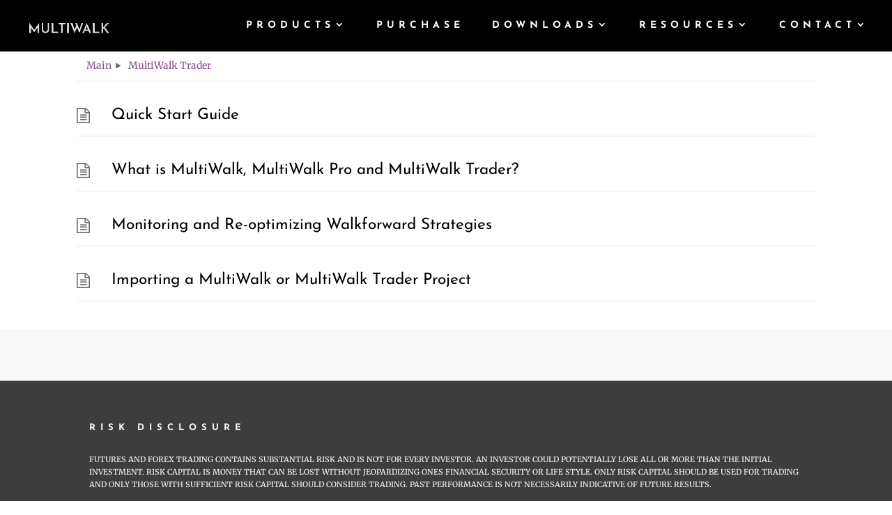

--- FILE ---
content_type: text/css
request_url: https://multiwalk.net/wp-content/plugins/echo-knowledge-base/css/cp-frontend-layout.min.css?ver=15.600.0
body_size: 10730
content:
@keyframes spin{0%{transform:rotate(0deg)}100%{transform:rotate(360deg)}}#epkb-ml__row-1,#epkb-ml__row-2,#epkb-ml__row-3,#epkb-ml__row-4,#epkb-ml__row-5{margin:0 auto 40px auto}.epkb-css-working-hide-message{display:none}@media only screen and (max-width: 981px){#epkb-modular-main-page-container #epkb-ml__module-categories-articles{flex-direction:column;gap:20px}#epkb-modular-main-page-container #epkb-ml__module-categories-articles .epkb-layout-container{width:100%}#epkb-modular-main-page-container #epkb-ml__module-categories-articles #epkb-ml-cat-article-sidebar{width:90% !important;margin:0 auto 0 auto !important;justify-content:center}#epkb-modular-main-page-container #epkb-ml__module-categories-articles #epkb-ml-cat-article-sidebar .epkb-ml-article-section{width:100% !important;margin:0 0 20px 0}}@media only screen and (max-width: 768px){#epkb-modular-main-page-container #epkb-ml__row-1,#epkb-modular-main-page-container #epkb-ml__row-2,#epkb-modular-main-page-container #epkb-ml__row-3,#epkb-modular-main-page-container #epkb-ml__row-4,#epkb-modular-main-page-container #epkb-ml__row-5{width:100% !important;max-width:100% !important}}#epkb-modular-main-page-container .eckb-kb-no-content{display:block !important;padding:25px !important;background-color:#eee;margin:50px auto;width:50%;border:solid 1px #ddd;border-radius:10px;font-family:sans-serif}#epkb-modular-main-page-container .eckb-kb-no-content .eckb-kb-no-content-title{text-align:center !important;font-family:inherit;font-weight:bold;font-size:29px}#epkb-modular-main-page-container .eckb-kb-no-content .eckb-kb-no-content-body{text-align:center}#epkb-modular-main-page-container .eckb-kb-no-content .eckb-kb-no-content-body p{padding:10px 0}#epkb-modular-main-page-container .eckb-kb-no-content .eckb-kb-no-content-body a.eckb-kb-no-content-btn{display:inline-block;height:fit-content;background-color:#2ea3f2;padding:10px;position:relative;font-family:"Open Sans",sans-serif;font-size:12px;text-align:center;text-decoration:none;color:#fff;border:solid 1px #186f8f;background-image:linear-gradient(bottom, #2EA3F2, #3EB8E5);background-image:-o-linear-gradient(bottom, #2EA3F2, #3EB8E5);background-image:-moz-linear-gradient(bottom, #2EA3F2, #3EB8E5);background-image:-webkit-linear-gradient(bottom, #2EA3F2, #3EB8E5);background-image:-ms-linear-gradient(bottom, #2EA3F2, #3EB8E5);background-image:-webkit-gradient(linear, left bottom, left top, color-stop(0, #2EA3F2), color-stop(1, #3EB8E5));border-radius:5px;font-size:20px}#epkb-modular-main-page-container .eckb-kb-no-content .eckb-kb-no-content-body a.eckb-kb-no-content-btn a{text-decoration:none}#epkb-modular-main-page-container .eckb-kb-no-content .eckb-kb-no-content-body a.eckb-kb-no-content-btn:hover{cursor:pointer;background-image:linear-gradient(bottom, #0E8BDF, #3EB8E5);background-image:-o-linear-gradient(bottom, #0E8BDF, #3EB8E5);background-image:-moz-linear-gradient(bottom, #0E8BDF, #3EB8E5);background-image:-webkit-linear-gradient(bottom, #0E8BDF, #3EB8E5);background-image:-ms-linear-gradient(bottom, #0E8BDF, #3EB8E5);background-image:-webkit-gradient(linear, left bottom, left top, color-stop(0, #0E8BDF), color-stop(1, #3EB8E5));border-radius:5px}#epkb-modular-main-page-container .eckb-kb-no-content .eckb-kb-no-content-body a.eckb-kb-no-content-btn:focus{outline:0}#epkb-modular-main-page-container .eckb-kb-no-content .eckb-kb-no-content-footer{margin-left:20px !important}#epkb-modular-main-page-container .eckb-kb-no-content .eckb-kb-no-content-footer p{margin-top:25px !important;font-size:16px !important;font-family:Nunito,sans-serif !important;font-style:italic !important}#epkb-modular-main-page-container .eckb-kb-no-content .eckb-kb-no-content-footer span{font-size:16px !important;font-family:Nunito,sans-serif !important;font-style:italic !important}#epkb-modular-main-page-container .eckb-kb-no-content .eckb-kb-no-content-footer a{color:#2ea3f2 !important;font-size:16px !important;font-family:Nunito,sans-serif !important;font-style:italic !important}#epkb-modular-main-page-container .eckb-kb-no-content .eckb-kb-no-content-footer a:hover{color:#0e8bdf !important;text-decoration:underline !important;text-decoration-color:#0e8bdf !important}#epkb-modular-main-page-container .eckb-kb-no-content .epkb-admin-dialog-box-loading{background-color:#fff !important;max-width:30% !important;width:300px !important;position:fixed !important;top:30% !important;left:50% !important;margin-left:-150px !important;box-shadow:0 3px 4px 0 #000 !important;border:solid 4px #3b3b3b !important;z-index:999 !important}#epkb-modular-main-page-container .eckb-kb-no-content .epkb-admin-dialog-box-loading .epkb-admin-dbl__header{padding:20px 20px 20px 20px !important;text-align:center !important}#epkb-modular-main-page-container .eckb-kb-no-content .epkb-admin-dialog-box-loading .epkb-admin-dbl__header .epkb-admin-dbl-icon{border:dashed 6px #2ea3f2 !important;color:#2ea3f2 !important;padding:30px !important;border-radius:100px !important;margin-bottom:30px !important;animation:epkb_spin 2s linear infinite}#epkb-modular-main-page-container .eckb-kb-no-content .epkb-admin-dialog-box-loading .epkb-admin-dbl__header .epkb-admin-dbl-icon:before{font-size:30px !important}#epkb-modular-main-page-container .eckb-kb-no-content .epkb-admin-dialog-box-loading .epkb-admin-dbl__header .epkb-admin-dbl-text{color:#2ea3f2 !important;font-size:32px !important;font-weight:bold !important;margin:0 !important}#epkb-modular-main-page-container .eckb-kb-no-content .epkb-admin-dialog-box-loading .epkb-admin-dbl__body{padding:20px !important;text-align:center !important}#epkb-modular-main-page-container .eckb-kb-no-content .epkb-admin-dialog-box-overlay{position:fixed !important;top:0 !important;right:0 !important;bottom:0 !important;left:0 !important;background-color:rgba(0, 0, 0, 0.7) !important;z-index:100 !important;animation:edit-post__fade-in-animation .2s ease-out 0s !important;animation-fill-mode:forwards !important}@keyframes epkb_spin{0%{transform:rotate(0deg)}100%{transform:rotate(360deg)}}#epkb-modular-main-page-container .eckb-kb-no-content .epkb-dialog-box-form{display:none;background-color:#fff;width:700px;position:fixed;top:40%;left:50%;margin-left:-350px;box-shadow:-2px 11px 20px 2px #000;border:solid 1px #efefef;z-index:999}#epkb-modular-main-page-container .eckb-kb-no-content .epkb-dialog-box-form input[type=text]{font-size:13px;display:flex;justify-content:center;align-items:center;text-align:left;width:100%;padding:8px 12px;margin:5px 0;border:solid 1px #d5dadf;line-height:1em;min-height:35px;-webkit-box-shadow:none;box-shadow:none;-webkit-border-radius:5px;-moz-border-radius:5px;border-radius:5px;color:#2c2c2c;background-color:#fff}#epkb-modular-main-page-container .eckb-kb-no-content .epkb-dialog-box-form input[type=text]:focus{border-color:#333;outline:0 none;box-shadow:0 0 0 1px #333}#epkb-modular-main-page-container .eckb-kb-no-content .epkb-dialog-box-form input[type=radio]{width:20px;height:20px}#epkb-modular-main-page-container .eckb-kb-no-content .epkb-dialog-box-form input[type=radio]:before{width:10px !important;height:10px !important}#epkb-modular-main-page-container .eckb-kb-no-content .epkb-dialog-box-form input[type=radio]:before:checked{width:10px !important;height:10px !important}#epkb-modular-main-page-container .eckb-kb-no-content .epkb-dialog-box-form input[type=radio]:checked+label{font-weight:bold}#epkb-modular-main-page-container .eckb-kb-no-content .epkb-dialog-box-form input[type=checkbox]{width:20px;height:20px}#epkb-modular-main-page-container .eckb-kb-no-content .epkb-dialog-box-form input[type=checkbox]:before{width:10px;height:10px;margin:-1px 0px 0px -1px}#epkb-modular-main-page-container .eckb-kb-no-content .epkb-dialog-box-form input[type=checkbox]:checked+label{font-weight:bold}#epkb-modular-main-page-container .eckb-kb-no-content .epkb-dialog-box-form select{padding:6px 12px;border-radius:4px;border:1px solid #ddd;box-shadow:inset 0 1px 2px rgba(0, 0, 0, 0.07);background-color:#fff;color:#32373c;outline:none;transition:.05s border-color ease-in-out;height:41px;font-size:16px}#epkb-modular-main-page-container .eckb-kb-no-content .epkb-dialog-box-form .epkb-dbf__header{padding:20px 20px 20px 20px;border-bottom:solid 1px #ddd;background-color:#fcfcfc}#epkb-modular-main-page-container .eckb-kb-no-content .epkb-dialog-box-form .epkb-dbf__header h4{font-size:22px;margin:0}#epkb-modular-main-page-container .eckb-kb-no-content .epkb-dialog-box-form .epkb-dbf__body{padding:20px}#epkb-modular-main-page-container .eckb-kb-no-content .epkb-dialog-box-form .epkb-dbf__form{padding:20px}#epkb-modular-main-page-container .eckb-kb-no-content .epkb-dialog-box-form .epkb-dbf__form .epkb-dbf__form__input{margin-bottom:10px;display:grid;grid-template-rows:auto;align-items:center;grid-template-columns:25% 25% 25% 25%;grid-template-areas:"textLabel textLabel textInput textInput" "radiolabel radio radio rado" "checklabel checkbox checkbox checkbox"}#epkb-modular-main-page-container .eckb-kb-no-content .epkb-dialog-box-form .epkb-dbf__form .epkb-dbf__form__input .epkb-text-label{grid-area:textLabel}#epkb-modular-main-page-container .eckb-kb-no-content .epkb-dialog-box-form .epkb-dbf__form .epkb-dbf__form__input .epkb-radio-label{grid-area:radiolabel}#epkb-modular-main-page-container .eckb-kb-no-content .epkb-dialog-box-form .epkb-dbf__form .epkb-dbf__form__input .epkb-checkbox-label{grid-area:checklabel}#epkb-modular-main-page-container .eckb-kb-no-content .epkb-dialog-box-form .epkb-dbf__form .epkb-dbf__form__input input[type=text]{grid-area:textInput}#epkb-modular-main-page-container .eckb-kb-no-content .epkb-dialog-box-form .epkb-dbf__form .epkb-dbf__form__input input[type=radio]{grid-area:radio}#epkb-modular-main-page-container .eckb-kb-no-content .epkb-dialog-box-form .epkb-dbf__form .epkb-dbf__form__input input[type=checkbox]{grid-area:checkbox}#epkb-modular-main-page-container .eckb-kb-no-content .epkb-dialog-box-form .epkb-dbf__footer{background-color:#f7f7f7;padding:10px;display:grid;grid-template-rows:auto;align-items:center;grid-template-columns:auto 50%;border-top:solid 1px #ddd}#epkb-modular-main-page-container .eckb-kb-no-content .epkb-dialog-box-form .epkb-dbf__footer .epkb-dbf__footer__accept{text-transform:uppercase;margin:10px}#epkb-modular-main-page-container .eckb-kb-no-content .epkb-dialog-box-form .epkb-dbf__footer .epkb-dbf__footer__accept:hover{cursor:pointer}#epkb-modular-main-page-container .eckb-kb-no-content .epkb-dialog-box-form .epkb-dbf__footer .epkb-dbf__footer__accept .epkb-dbf__footer__accept__btn{display:block;padding:20px;text-align:center;font-size:17px;font-weight:bold}#epkb-modular-main-page-container .eckb-kb-no-content .epkb-dialog-box-form .epkb-dbf__footer .epkb-dbf__footer__accept--success{background-color:#78b956;color:#fff}#epkb-modular-main-page-container .eckb-kb-no-content .epkb-dialog-box-form .epkb-dbf__footer .epkb-dbf__footer__accept--success:hover{background-color:#8fdd7d}#epkb-modular-main-page-container .eckb-kb-no-content .epkb-dialog-box-form .epkb-dbf__footer .epkb-dbf__footer__accept--error{background-color:#d95651;color:#fff}#epkb-modular-main-page-container .eckb-kb-no-content .epkb-dialog-box-form .epkb-dbf__footer .epkb-dbf__footer__accept--error:hover{background-color:#e27f7b}#epkb-modular-main-page-container .eckb-kb-no-content .epkb-dialog-box-form .epkb-dbf__footer .epkb-dbf__footer__accept--warning{background-color:#f0bc71;color:#fff}#epkb-modular-main-page-container .eckb-kb-no-content .epkb-dialog-box-form .epkb-dbf__footer .epkb-dbf__footer__accept--warning:hover{background-color:#f5d29f}#epkb-modular-main-page-container .eckb-kb-no-content .epkb-dialog-box-form .epkb-dbf__footer .epkb-dbf__footer__accept--default{background-color:#ddd;color:#000}#epkb-modular-main-page-container .eckb-kb-no-content .epkb-dialog-box-form .epkb-dbf__footer .epkb-dbf__footer__accept--default:hover{background-color:#e7e7e7}#epkb-modular-main-page-container .eckb-kb-no-content .epkb-dialog-box-form .epkb-dbf__footer .epkb-dbf__footer__accept--primary{background-color:#2ea3f2;color:#fff}#epkb-modular-main-page-container .eckb-kb-no-content .epkb-dialog-box-form .epkb-dbf__footer .epkb-dbf__footer__accept--primary:hover{background-color:#2ea3f2}#epkb-modular-main-page-container .eckb-kb-no-content .epkb-dialog-box-form .epkb-dbf__footer .epkb-dbf__footer__cancel{background-color:#ddd;color:#636262;text-transform:uppercase;margin:10px}#epkb-modular-main-page-container .eckb-kb-no-content .epkb-dialog-box-form .epkb-dbf__footer .epkb-dbf__footer__cancel:hover{cursor:pointer;background-color:#e7e7e7}#epkb-modular-main-page-container .eckb-kb-no-content .epkb-dialog-box-form .epkb-dbf__footer .epkb-dbf__footer__cancel .epkb-dbf__footer__cancel__btn{display:block;padding:20px;text-align:center;font-size:17px;font-weight:bold}#epkb-modular-main-page-container .eckb-kb-no-content .epkb-dialog-box-form .epkb-dbf__close{position:absolute;top:9px;right:10px;padding:8px}#epkb-modular-main-page-container .eckb-kb-no-content .epkb-dialog-box-form .epkb-dbf__close:before{font-size:25px}#epkb-modular-main-page-container .eckb-kb-no-content .epkb-dialog-box-form .epkb-dbf__close:hover{cursor:pointer;opacity:.7;box-shadow:inset 0 0 0 1px #ccd0d4,inset 0 0 0 2px #fff;border-radius:4px}#epkb-modular-main-page-container .eckb-kb-no-content .epkb-dialog-box-form--active{display:block}#epkb-modular-main-page-container .eckb-kb-no-content .epkb-dialog-box-form--active+.epkb-dialog-box-form-black-background{display:block}#epkb-modular-main-page-container .eckb-kb-no-content .epkb-dialog-box-form-black-background{display:none;position:fixed;top:0;left:0;width:100%;height:100%;background-color:rgba(0, 0, 0, 0.8);z-index:9}#epkb-modular-main-page-container .epkb-ml-article-section:last-child{margin-bottom:0 !important}@keyframes spin{0%{transform:rotate(0deg)}100%{transform:rotate(360deg)}}#epkb-main-page-container.epkb-css-full-reset h1,#epkb-main-page-container.epkb-css-full-reset h2,#epkb-main-page-container.epkb-css-full-reset h3,#epkb-main-page-container.epkb-css-full-reset h4,#epkb-main-page-container.epkb-css-full-reset h5,#epkb-main-page-container.epkb-css-full-reset h6,#epkb-main-page-container.epkb-css-full-reset p,#epkb-main-page-container.epkb-css-full-reset a,#epkb-main-page-container.epkb-css-full-reset div,#epkb-main-page-container.epkb-css-full-reset span,#epkb-main-page-container.epkb-css-full-reset strong,#epkb-main-page-container.epkb-css-full-reset b,#epkb-main-page-container.epkb-css-full-reset i,#epkb-main-page-container.epkb-css-full-reset ol,#epkb-main-page-container.epkb-css-full-reset ul,#epkb-main-page-container.epkb-css-full-reset li,#epkb-main-page-container.epkb-css-full-reset section,#epkb-main-page-container.epkb-css-full-reset nav,#epkb-main-page-container.epkb-css-full-reset menu,#epkb-main-page-container.epkb-css-full-reset header,#epkb-main-page-container.epkb-css-full-reset form,#epkb-main-page-container.epkb-css-full-reset input,#epkb-main-page-container.epkb-css-full-reset button,#epkb-main-page-container.epkb-css-full-reset img,#epkb-main-page-container.epkb-css-full-reset legend,#epkb-main-page-container.epkb-css-full-reset label,#epkb-main-page-container.epkb-css-full-reset fieldset{margin:0;padding:0;border:0;outline:0;font-size:100%;vertical-align:baseline;font-weight:normal;line-height:1;text-align:left;text-decoration:none;border:none;box-shadow:none;box-sizing:border-box;font-style:normal;list-style-type:none;list-style-image:none;float:none;text-transform:none}#epkb-main-page-container.epkb-css-full-reset .epkb-show-all-articles{background-color:transparent;text-transform:none}.epkb-doc-search-container h1,.epkb-doc-search-container h2,.epkb-doc-search-container h3,.epkb-doc-search-container h4,.epkb-doc-search-container h5,.epkb-doc-search-container h6,.epkb-doc-search-container p,.epkb-doc-search-container a,.epkb-doc-search-container div,.epkb-doc-search-container span,.epkb-doc-search-container strong,.epkb-doc-search-container b,.epkb-doc-search-container i,.epkb-doc-search-container ol,.epkb-doc-search-container ul,.epkb-doc-search-container li,.epkb-doc-search-container section,.epkb-doc-search-container nav,.epkb-doc-search-container menu,.epkb-doc-search-container header,.epkb-doc-search-container form,.epkb-doc-search-container input,.epkb-doc-search-container button,.epkb-doc-search-container img,.epkb-doc-search-container legend,.epkb-doc-search-container label,.epkb-doc-search-container fieldset{margin:0;padding:0;border:0;outline:0;font-size:100%;vertical-align:baseline;font-weight:normal;line-height:1;text-align:left;text-decoration:none;border:none;box-shadow:none;box-sizing:border-box;font-style:normal;list-style-type:none;list-style-image:none;float:none}.et-fb-preview--wireframe #eckb-article-page-container-v2 .et-fb-iframe-ancestor{display:block !important}.et-fb-preview--wireframe .et-fb-root-ancestor #eckb-article-page-container-v2 #eckb-article-body{display:block !important}.eckb_ap_active_theme_Divi #eckb-article-content #eckb-article-content-body ul{list-style-type:disc;padding-left:30px;line-height:26px}.eckb_ap_active_theme_Divi #eckb-article-content #eckb-article-content-body ol{list-style-type:decimal;list-style-position:inside;padding-left:30px;line-height:26px}.eckb_ap_active_theme_Divi #eckb-article-content #eckb-article-content-body ul li ol{padding:2px 0 2px 30px}.eckb_ap_active_theme_Divi #eckb-article-content #eckb-article-content-body ul li ul{padding:2px 0px 2px 30px}.eckb_ap_active_theme_Divi #eckb-article-content #eckb-article-content-body ol li ul{padding:2px 0px 2px 30px}.eckb_mp_active_theme_twentyseventeen h5{letter-spacing:0}.eckb_ap_active_theme_twentyseventeen .epkb-sidebar-container-v2 h5{letter-spacing:0;text-transform:none}.eckb_mp_active_theme_phlox .epkb-doc-search-container .epkb-search .epkb-search-box input[type=text]{max-width:100% !important}.eckb_ap_active_theme_phlox .epkb-doc-search-container .epkb-search .epkb-search-box input[type=text]{max-width:100% !important}.eckb_mp_active_theme_colibri-wp #epkb-content-container div:before,.eckb_mp_active_theme_colibri-wp #epkb-content-container ul:before,.eckb_mp_active_theme_colibri-wp #epkb-content-container article:before,.eckb_mp_active_theme_colibri-wp #epkb-content-container aside:before,.eckb_mp_active_theme_colibri-wp #epkb-content-container details:before,.eckb_mp_active_theme_colibri-wp #epkb-content-container figcaption:before,.eckb_mp_active_theme_colibri-wp #epkb-content-container figure:before,.eckb_mp_active_theme_colibri-wp #epkb-content-container footer:before,.eckb_mp_active_theme_colibri-wp #epkb-content-container header:before,.eckb_mp_active_theme_colibri-wp #epkb-content-container hgroup:before,.eckb_mp_active_theme_colibri-wp #epkb-content-container menu:before,.eckb_mp_active_theme_colibri-wp #epkb-content-container nav:before,.eckb_mp_active_theme_colibri-wp #epkb-content-container section:before,.eckb_mp_active_theme_colibri-wp #epkb-content-container div:after,.eckb_mp_active_theme_colibri-wp #epkb-content-container ul:after,.eckb_mp_active_theme_colibri-wp #epkb-content-container article:after,.eckb_mp_active_theme_colibri-wp #epkb-content-container aside:after,.eckb_mp_active_theme_colibri-wp #epkb-content-container details:after,.eckb_mp_active_theme_colibri-wp #epkb-content-container figcaption:after,.eckb_mp_active_theme_colibri-wp #epkb-content-container figure:after,.eckb_mp_active_theme_colibri-wp #epkb-content-container footer:after,.eckb_mp_active_theme_colibri-wp #epkb-content-container header:after,.eckb_mp_active_theme_colibri-wp #epkb-content-container hgroup:after,.eckb_mp_active_theme_colibri-wp #epkb-content-container menu:after,.eckb_mp_active_theme_colibri-wp #epkb-content-container nav:after,.eckb_mp_active_theme_colibri-wp #epkb-content-container section:after{display:none}.eckb_mp_active_theme_colibri-wp #epkb-content-container .h-text ul>li::before{display:none}.eckb_mp_active_theme_colibri-wp .epkb-faqs-container .epkb-faqs__item-container::before,.eckb_mp_active_theme_colibri-wp .epkb-faqs-container .epkb-faqs__item-container::after,.eckb_mp_active_theme_colibri-wp .epkb-faqs-container .epkb-faqs__item__question::before,.eckb_mp_active_theme_colibri-wp .epkb-faqs-container .epkb-faqs__item__question__text::before,.eckb_mp_active_theme_colibri-wp .epkb-faqs-container .epkb-faqs__item__question__text::after,.eckb_mp_active_theme_colibri-wp .epkb-faqs-container .epkb-faqs__item__question::after{display:none}.eckb_mp_active_theme_colibri-wp .epkb-faqs-container .epkb-faqs__item__question__icon::after{display:none}[class^=avada] .single-epkb_post_type_1 #boxed-wrapper{overflow:inherit !important}.eckb_mp_active_theme_twentytwenty .eckb-categories-list .epkb-cat-count{word-break:normal}.eckb_ap_active_theme_twentytwenty .eckb-toolbar-button-text{word-break:normal}.eckb_mp_active_theme_twentynineteen h2:before{display:none}.eckb_ap_active_theme_twentynineteen h1:before,.eckb_ap_active_theme_twentynineteen h2:before,.eckb_ap_active_theme_twentynineteen h3:before,.eckb_ap_active_theme_twentynineteen h4:before{display:none}.eckb_cp_active_theme_twentynineteen h1:before,.eckb_cp_active_theme_twentynineteen h2:before,.eckb_cp_active_theme_twentynineteen h3:before,.eckb_cp_active_theme_twentynineteen h4:before{display:none}.eckb_mp_active_theme_twentysixteen a{box-shadow:none}.single-epkb_post_type_1#neve_body .wrapper{overflow:initial !important}.eckb_mp_active_theme_hestia,.eckb_ap_active_theme_hestia,.eckb_cp_active_theme_hestia{margin-top:71px !important}.eckb_mp_active_theme_shapely section{overflow:initial}.eckb_ap_active_theme_Shapely section,.eckb_ap_active_theme_Shapely footer{padding:0}.ast-container .eckb-kb-template{width:100%}.ast-container #eckb-archive-page-container{width:100% !important}.epkb-editor-preview .site-content{z-index:9999999;position:relative}.eckb-kb-template-active .ast-container{width:100% !important;max-width:100% !important;padding:0 !important}.eckb-kb-template-active.has-shfb-builder .content-wrapper{width:100% !important;max-width:100% !important}body.wp-theme-hueman[class*=-epkb_post_type] .main-inner{padding:0 !important}body.wp-theme-hueman[class*=-epkb_post_type] .main::before,body.wp-theme-hueman[class*=-epkb_post_type] .main::after{display:none !important}@keyframes spin{0%{transform:rotate(0deg)}100%{transform:rotate(360deg)}}@keyframes spin{0%{transform:rotate(0deg)}100%{transform:rotate(360deg)}}#epkb-ml__module-search{margin:0;padding:0;border:0;outline:0;vertical-align:baseline;font-weight:normal;line-height:1;text-align:left;text-decoration:none;border:none;box-shadow:none;box-sizing:border-box;font-style:normal;list-style-type:none;list-style-image:none;float:none;text-transform:none;letter-spacing:0;height:auto}@keyframes spin{to{transform:rotate(360deg)}}#epkb-ml__module-search .epkb-ml-search-title{margin:0;padding:0;border:0;outline:0;vertical-align:baseline;font-weight:normal;line-height:1;text-align:left;text-decoration:none;border:none;box-shadow:none;box-sizing:border-box;font-style:normal;list-style-type:none;list-style-image:none;float:none;text-transform:none;letter-spacing:0;height:auto;line-height:1.5em}#epkb-ml__module-search .epkb-ml-search-box__input{margin:0;padding:0;border:0;outline:0;vertical-align:baseline;font-weight:normal;line-height:1;text-align:left;text-decoration:none;border:none;box-shadow:none;box-sizing:border-box;font-style:normal;list-style-type:none;list-style-image:none;float:none;text-transform:none;letter-spacing:0;height:auto;font-family:inherit !important}#epkb-ml__module-search .epkb-ml-search-box__btn{width:initial;position:relative;font-family:inherit !important;margin:0;padding:0;border:0;outline:0;vertical-align:baseline;font-weight:normal;line-height:1;text-align:left;text-decoration:none;border:none;box-shadow:none;box-sizing:border-box;font-style:normal;list-style-type:none;list-style-image:none;float:none;text-transform:none;letter-spacing:0;height:auto}#epkb-ml__module-search .epkb-ml-search-box__btn .epkb-ml-search-box__text{word-break:keep-all;white-space:nowrap;font-family:inherit !important;text-align:center}#epkb-ml__module-search .epkb-ml-search-box__btn .epkbfa-ml-loading-icon{visibility:hidden;font-size:24px;color:#fff;animation:spin 1s infinite linear}#epkb-ml__module-search .epkb-ml-search-box__btn:hover{cursor:pointer}#epkb-ml__module-search #epkb-ml-search-results{display:none;position:absolute;z-index:99999;box-sizing:border-box;line-height:1.5;left:0;box-shadow:rgba(0, 0, 0, 0.24) 0px 3px 8px;background-color:#f8fafc;padding:0 10px;overflow:auto;max-height:520px;width:100%}#epkb-ml__module-search #epkb-ml-search-results .epkb-ml-search-results__no-results{text-align:center;font-size:18px;background-color:#ededed;padding:10px 0;margin:0 -10px}#epkb-ml__module-search #epkb-ml-search-results .epkb-ml-search-results-list{margin:0;padding:0;border:0;outline:0;vertical-align:baseline;font-weight:normal;line-height:1;text-align:left;text-decoration:none;border:none;box-shadow:none;box-sizing:border-box;font-style:normal;list-style-type:none;list-style-image:none;float:none;text-transform:none;letter-spacing:0;height:auto;list-style-type:none;padding:10px 0 0 0}#epkb-ml__module-search #epkb-ml-search-results .epkb-ml-search-results-list li{position:relative;background-color:#fff;border:1px solid transparent;border-radius:4px;padding:23px 30px;box-shadow:0 3px 8px 0 rgba(0, 0, 0, 0.03);margin:0 0 10px 0;line-height:18px}#epkb-ml__module-search #epkb-ml-search-results .epkb-ml-search-results-list li .epkb-mp-article,#epkb-ml__module-search #epkb-ml-search-results .epkb-ml-search-results-list li .epkb-ml-article-container,#epkb-ml__module-search #epkb-ml-search-results .epkb-ml-search-results-list li .epkb-sidebar-article{display:flex;text-decoration:none;font-family:inherit;font-weight:inherit;font-size:17px}#epkb-ml__module-search #epkb-ml-search-results .epkb-ml-search-results-list li .epkb-mp-article.epkb-article--no-icon .eckb-article-title__text,#epkb-ml__module-search #epkb-ml-search-results .epkb-ml-search-results-list li .epkb-mp-article.epkb-article--no-icon .epkb-article__text,#epkb-ml__module-search #epkb-ml-search-results .epkb-ml-search-results-list li .epkb-ml-article-container.epkb-article--no-icon .eckb-article-title__text,#epkb-ml__module-search #epkb-ml-search-results .epkb-ml-search-results-list li .epkb-ml-article-container.epkb-article--no-icon .epkb-article__text,#epkb-ml__module-search #epkb-ml-search-results .epkb-ml-search-results-list li .epkb-sidebar-article.epkb-article--no-icon .eckb-article-title__text,#epkb-ml__module-search #epkb-ml-search-results .epkb-ml-search-results-list li .epkb-sidebar-article.epkb-article--no-icon .epkb-article__text{margin-left:0 !important}#epkb-ml__module-search #epkb-ml-search-results .epkb-ml-search-results-list li .epkb-mp-article .eckb-article-title,#epkb-ml__module-search #epkb-ml-search-results .epkb-ml-search-results-list li .epkb-mp-article .epkb-article-inner,#epkb-ml__module-search #epkb-ml-search-results .epkb-ml-search-results-list li .epkb-ml-article-container .eckb-article-title,#epkb-ml__module-search #epkb-ml-search-results .epkb-ml-search-results-list li .epkb-ml-article-container .epkb-article-inner,#epkb-ml__module-search #epkb-ml-search-results .epkb-ml-search-results-list li .epkb-sidebar-article .eckb-article-title,#epkb-ml__module-search #epkb-ml-search-results .epkb-ml-search-results-list li .epkb-sidebar-article .epkb-article-inner{position:relative;font-size:1em;display:block;font-family:inherit;font-weight:inherit}#epkb-ml__module-search #epkb-ml-search-results .epkb-ml-search-results-list li .epkb-mp-article .eckb-article-title .eckb-article-title__icon,#epkb-ml__module-search #epkb-ml-search-results .epkb-ml-search-results-list li .epkb-mp-article .eckb-article-title .epkb-article__icon,#epkb-ml__module-search #epkb-ml-search-results .epkb-ml-search-results-list li .epkb-mp-article .eckb-article-title .elay-article-title__icon,#epkb-ml__module-search #epkb-ml-search-results .epkb-ml-search-results-list li .epkb-mp-article .epkb-article-inner .eckb-article-title__icon,#epkb-ml__module-search #epkb-ml-search-results .epkb-ml-search-results-list li .epkb-mp-article .epkb-article-inner .epkb-article__icon,#epkb-ml__module-search #epkb-ml-search-results .epkb-ml-search-results-list li .epkb-mp-article .epkb-article-inner .elay-article-title__icon,#epkb-ml__module-search #epkb-ml-search-results .epkb-ml-search-results-list li .epkb-ml-article-container .eckb-article-title .eckb-article-title__icon,#epkb-ml__module-search #epkb-ml-search-results .epkb-ml-search-results-list li .epkb-ml-article-container .eckb-article-title .epkb-article__icon,#epkb-ml__module-search #epkb-ml-search-results .epkb-ml-search-results-list li .epkb-ml-article-container .eckb-article-title .elay-article-title__icon,#epkb-ml__module-search #epkb-ml-search-results .epkb-ml-search-results-list li .epkb-ml-article-container .epkb-article-inner .eckb-article-title__icon,#epkb-ml__module-search #epkb-ml-search-results .epkb-ml-search-results-list li .epkb-ml-article-container .epkb-article-inner .epkb-article__icon,#epkb-ml__module-search #epkb-ml-search-results .epkb-ml-search-results-list li .epkb-ml-article-container .epkb-article-inner .elay-article-title__icon,#epkb-ml__module-search #epkb-ml-search-results .epkb-ml-search-results-list li .epkb-sidebar-article .eckb-article-title .eckb-article-title__icon,#epkb-ml__module-search #epkb-ml-search-results .epkb-ml-search-results-list li .epkb-sidebar-article .eckb-article-title .epkb-article__icon,#epkb-ml__module-search #epkb-ml-search-results .epkb-ml-search-results-list li .epkb-sidebar-article .eckb-article-title .elay-article-title__icon,#epkb-ml__module-search #epkb-ml-search-results .epkb-ml-search-results-list li .epkb-sidebar-article .epkb-article-inner .eckb-article-title__icon,#epkb-ml__module-search #epkb-ml-search-results .epkb-ml-search-results-list li .epkb-sidebar-article .epkb-article-inner .epkb-article__icon,#epkb-ml__module-search #epkb-ml-search-results .epkb-ml-search-results-list li .epkb-sidebar-article .epkb-article-inner .elay-article-title__icon{font-size:1em;position:absolute;top:2px;left:0}#epkb-ml__module-search #epkb-ml-search-results .epkb-ml-search-results-list li .epkb-mp-article .eckb-article-title .eckb-article-title__text,#epkb-ml__module-search #epkb-ml-search-results .epkb-ml-search-results-list li .epkb-mp-article .eckb-article-title .epkb-article__text,#epkb-ml__module-search #epkb-ml-search-results .epkb-ml-search-results-list li .epkb-mp-article .eckb-article-title .elay-article-title__text,#epkb-ml__module-search #epkb-ml-search-results .epkb-ml-search-results-list li .epkb-mp-article .epkb-article-inner .eckb-article-title__text,#epkb-ml__module-search #epkb-ml-search-results .epkb-ml-search-results-list li .epkb-mp-article .epkb-article-inner .epkb-article__text,#epkb-ml__module-search #epkb-ml-search-results .epkb-ml-search-results-list li .epkb-mp-article .epkb-article-inner .elay-article-title__text,#epkb-ml__module-search #epkb-ml-search-results .epkb-ml-search-results-list li .epkb-ml-article-container .eckb-article-title .eckb-article-title__text,#epkb-ml__module-search #epkb-ml-search-results .epkb-ml-search-results-list li .epkb-ml-article-container .eckb-article-title .epkb-article__text,#epkb-ml__module-search #epkb-ml-search-results .epkb-ml-search-results-list li .epkb-ml-article-container .eckb-article-title .elay-article-title__text,#epkb-ml__module-search #epkb-ml-search-results .epkb-ml-search-results-list li .epkb-ml-article-container .epkb-article-inner .eckb-article-title__text,#epkb-ml__module-search #epkb-ml-search-results .epkb-ml-search-results-list li .epkb-ml-article-container .epkb-article-inner .epkb-article__text,#epkb-ml__module-search #epkb-ml-search-results .epkb-ml-search-results-list li .epkb-ml-article-container .epkb-article-inner .elay-article-title__text,#epkb-ml__module-search #epkb-ml-search-results .epkb-ml-search-results-list li .epkb-sidebar-article .eckb-article-title .eckb-article-title__text,#epkb-ml__module-search #epkb-ml-search-results .epkb-ml-search-results-list li .epkb-sidebar-article .eckb-article-title .epkb-article__text,#epkb-ml__module-search #epkb-ml-search-results .epkb-ml-search-results-list li .epkb-sidebar-article .eckb-article-title .elay-article-title__text,#epkb-ml__module-search #epkb-ml-search-results .epkb-ml-search-results-list li .epkb-sidebar-article .epkb-article-inner .eckb-article-title__text,#epkb-ml__module-search #epkb-ml-search-results .epkb-ml-search-results-list li .epkb-sidebar-article .epkb-article-inner .epkb-article__text,#epkb-ml__module-search #epkb-ml-search-results .epkb-ml-search-results-list li .epkb-sidebar-article .epkb-article-inner .elay-article-title__text{line-height:1.3em;float:left;display:block;margin-left:1.5em;font-family:inherit;font-weight:inherit}#epkb-ml__module-search #epkb-ml-search-results .epkb-ml-search-results-list li .epkb-article__excerpt{line-height:1.3em;float:left;display:block;font-family:inherit;font-weight:inherit;font-size:.8em;margin-top:.5em;width:100%}#epkb-ml__module-search #epkb-ml-search-results .epkb-ml-search-results-list li:hover{background-color:#f7f7f7}#epkb-ml__module-search #epkb-ml-search-box{box-sizing:border-box}#epkb-ml__module-search #epkb-ml-search-modern-layout .epkb-ml-search-title{font-size:48px;font-weight:bold;text-align:center;margin:0 auto}#epkb-ml__module-search #epkb-ml-search-modern-layout #epkb-ml-search-form{position:relative;max-width:740px;margin:1.5rem auto 0 auto}#epkb-ml__module-search #epkb-ml-search-modern-layout #epkb-ml-search-form .epkb-ml-search-box__input{font-size:16px;height:100%;background-color:#fff}#epkb-ml__module-search #epkb-ml-search-modern-layout #epkb-ml-search-form #epkb-ml-search-box{display:flex;position:relative;height:73px;border-radius:55px;padding:6px;transition:background .4s ease;background:rgba(255, 255, 255, 0.1);background:linear-gradient(135deg, rgba(255, 255, 255, 0.2) 0%, rgba(255, 255, 255, 0.3) 40%, rgba(0, 0, 0, 0.1) 60%, rgba(0, 0, 0, 0.2) 100%)}#epkb-ml__module-search #epkb-ml-search-modern-layout #epkb-ml-search-form #epkb-ml-search-box .epkb-ml-search-box__input{border:none;padding:0 25px;border-top-left-radius:55px;border-bottom-left-radius:55px;width:100%}#epkb-ml__module-search #epkb-ml-search-modern-layout #epkb-ml-search-form #epkb-ml-search-box .epkb-ml-search-box__input:focus-visible{outline:none;box-shadow:inset 0 0 0px 5px rgba(30, 124, 227, 0.431)}#epkb-ml__module-search #epkb-ml-search-modern-layout #epkb-ml-search-form #epkb-ml-search-box .epkb-ml-search-box__btn{display:flex;width:100px;border:none;background:transparent}#epkb-ml__module-search #epkb-ml-search-modern-layout #epkb-ml-search-form #epkb-ml-search-box .epkb-ml-search-box__btn:hover{background-color:transparent}#epkb-ml__module-search #epkb-ml-search-modern-layout #epkb-ml-search-form #epkb-ml-search-box .epkb-ml-search-box__btn .epkbfa-ml-search-icon{font-size:24px;color:#fff;position:absolute;top:17px;left:31px}#epkb-ml__module-search #epkb-ml-search-modern-layout #epkb-ml-search-form #epkb-ml-search-box .epkb-ml-search-box__btn .epkbfa-ml-loading-icon{position:absolute;top:17px;left:31px}#epkb-ml__module-search #epkb-ml-search-modern-layout .epkb-ml-search-input-height--narrow #epkb-ml-search-box{height:45px !important}#epkb-ml__module-search #epkb-ml-search-modern-layout .epkb-ml-search-input-height--narrow #epkb-ml-search-box .epkb-ml-search-box__btn .epkbfa-ml-search-icon{top:4px !important}#epkb-ml__module-search #epkb-ml-search-modern-layout .epkb-ml-search-input-height--narrow #epkb-ml-search-box .epkb-ml-search-box__btn .epkbfa-ml-loading-icon{top:4px !important}#epkb-ml__module-search #epkb-ml-search-modern-layout .epkb-ml-search-input-height--medium #epkb-ml-search-box{height:58px !important}#epkb-ml__module-search #epkb-ml-search-modern-layout .epkb-ml-search-input-height--medium #epkb-ml-search-box .epkb-ml-search-box__input{height:100% !important}#epkb-ml__module-search #epkb-ml-search-modern-layout .epkb-ml-search-input-height--medium #epkb-ml-search-box .epkb-ml-search-box__btn .epkbfa-ml-search-icon{top:10px !important}#epkb-ml__module-search #epkb-ml-search-modern-layout .epkb-ml-search-input-height--medium #epkb-ml-search-box .epkb-ml-search-box__btn .epkbfa-ml-loading-icon{top:10px !important}#epkb-ml__module-search #epkb-ml-search-modern-layout .epkb-ml-search-input-height--large #epkb-ml-search-box{height:73px !important}#epkb-ml__module-search #epkb-ml-search-modern-layout .epkb-ml-search-input-height--large #epkb-ml-search-box .epkb-ml-search-box__input{height:100% !important}#epkb-ml__module-search #epkb-ml-search-modern-layout .epkb-ml-search-input-height--large #epkb-ml-search-box .epkb-ml-search-box__btn .epkbfa-ml-search-icon{top:17px !important}#epkb-ml__module-search #epkb-ml-search-modern-layout .epkb-ml-search-input-height--large #epkb-ml-search-box .epkb-ml-search-box__btn .epkbfa-ml-loading-icon{top:17px !important}#epkb-ml__module-search #epkb-ml-search-classic-layout .epkb-ml-search-title{font-size:48px;font-weight:bold;text-align:center;margin:0 auto}#epkb-ml__module-search #epkb-ml-search-classic-layout #epkb-ml-search-form{position:relative;max-width:740px;margin:1.5rem auto 0 auto}#epkb-ml__module-search #epkb-ml-search-classic-layout #epkb-ml-search-form #epkb-ml-search-box{display:flex;position:relative;height:73px;border-radius:5px;padding:6px;box-shadow:0 1px 2px 0 rgba(0, 0, 0, 0.322);transition:background .4s,box-shadow .2s}#epkb-ml__module-search #epkb-ml-search-classic-layout #epkb-ml-search-form #epkb-ml-search-box .epkb-ml-search-box__input{font-size:16px;color:#000;height:100%;width:100%;border:none;padding:0 25px;border-top-left-radius:5px;border-bottom-left-radius:5px;border-top-right-radius:0;border-bottom-right-radius:0;transition:background .4s,box-shadow .2s;background-color:#fff}#epkb-ml__module-search #epkb-ml-search-classic-layout #epkb-ml-search-form #epkb-ml-search-box .epkb-ml-search-box__input:focus-visible{outline:none;box-shadow:inset 0 0 0px 5px rgba(30, 124, 227, 0.431)}#epkb-ml__module-search #epkb-ml-search-classic-layout #epkb-ml-search-form #epkb-ml-search-box .epkb-ml-search-box__input::placeholder{color:#5c5c5c}#epkb-ml__module-search #epkb-ml-search-classic-layout #epkb-ml-search-form #epkb-ml-search-box .epkb-ml-search-box__btn{display:flex;align-items:center;text-align:center;font-size:16px;border:none;padding:0px 25px;background-color:rgba(0, 0, 0, 0.29);color:#fff;border-top-left-radius:0;border-bottom-left-radius:0;border-top-right-radius:5px;border-bottom-right-radius:5px}#epkb-ml__module-search #epkb-ml-search-classic-layout #epkb-ml-search-form #epkb-ml-search-box .epkb-ml-search-box__btn .epkbfa-ml-loading-icon{position:absolute;left:calc(50% - 10px)}#epkb-ml__module-search #epkb-ml-search-classic-layout #epkb-ml-search-form #epkb-ml-search-box .epkb-ml-search-box__btn:hover{background-color:transparent}#epkb-ml__module-search #epkb-ml-search-classic-layout .epkb-ml-search-input-height--narrow #epkb-ml-search-box{height:45px !important}#epkb-ml__module-search #epkb-ml-search-classic-layout .epkb-ml-search-input-height--narrow #epkb-ml-search-box .epkb-ml-search-box__btn .epkbfa-ml-search-icon{top:4px !important}#epkb-ml__module-search #epkb-ml-search-classic-layout .epkb-ml-search-input-height--narrow #epkb-ml-search-box .epkb-ml-search-box__btn .epkbfa-ml-loading-icon{top:4px !important}#epkb-ml__module-search #epkb-ml-search-classic-layout .epkb-ml-search-input-height--medium #epkb-ml-search-box{height:58px !important}#epkb-ml__module-search #epkb-ml-search-classic-layout .epkb-ml-search-input-height--medium #epkb-ml-search-box .epkb-ml-search-box__input{height:100% !important}#epkb-ml__module-search #epkb-ml-search-classic-layout .epkb-ml-search-input-height--medium #epkb-ml-search-box .epkb-ml-search-box__btn .epkbfa-ml-search-icon{top:10px !important}#epkb-ml__module-search #epkb-ml-search-classic-layout .epkb-ml-search-input-height--medium #epkb-ml-search-box .epkb-ml-search-box__btn .epkbfa-ml-loading-icon{top:10px !important}#epkb-ml__module-search #epkb-ml-search-classic-layout .epkb-ml-search-input-height--large #epkb-ml-search-box{height:73px !important}#epkb-ml__module-search #epkb-ml-search-classic-layout .epkb-ml-search-input-height--large #epkb-ml-search-box .epkb-ml-search-box__input{height:100% !important}#epkb-ml__module-search #epkb-ml-search-classic-layout .epkb-ml-search-input-height--large #epkb-ml-search-box .epkb-ml-search-box__btn .epkbfa-ml-search-icon{top:17px !important}#epkb-ml__module-search #epkb-ml-search-classic-layout .epkb-ml-search-input-height--large #epkb-ml-search-box .epkb-ml-search-box__btn .epkbfa-ml-loading-icon{top:17px !important}#epkb-ml__module-search .epkb-ml-ai-search-section{margin-top:20px;margin-bottom:20px}#epkb-ml__module-search .epkb-ml-ai-search-section--above{margin-bottom:30px}#epkb-ml__module-search .epkb-ml-ai-search-section--below{margin-top:30px}#epkb-ml__module-search .epkb-ml-ai-search-section .epkb-ml-ai-search-button{display:inline-flex;align-items:center;padding:10px 20px;background-color:#f0f0f0;border:1px solid #ddd;border-radius:5px;cursor:pointer;transition:all .3s ease;font-size:16px}#epkb-ml__module-search .epkb-ml-ai-search-section .epkb-ml-ai-search-button:hover{background-color:#e0e0e0;border-color:#ccc}#epkb-ml__module-search .epkb-ml-ai-search-section .epkb-ml-ai-search-button__icon{margin-right:8px;font-size:18px;color:#666}#epkb-ml__module-search .epkb-ml-ai-search-section .epkb-ml-ai-search-button__text{color:#333}#epkb-ml__module-search .epkb-ml-ai-search-section .epkb-ml-ai-search-answer{display:none;margin-top:15px;padding:20px;background-color:#f9f9f9;border-radius:5px}#epkb-ml__module-search .epkb-ml-ai-search-section .epkb-ml-ai-search-answer__loading{display:flex;align-items:center;justify-content:center;color:#666}#epkb-ml__module-search .epkb-ml-ai-search-section .epkb-ml-ai-search-answer__loading .epkbfa-spin{animation:spin 1s infinite linear;margin-right:10px}#epkb-ml__module-search .epkb-ml-ai-search-section .epkb-ml-ai-search-answer__content{line-height:1.6;color:#333;font-size:16px}#epkb-ml__module-search .epkb-ml-ai-search-section .epkb-ml-ai-search-answer__content p{font-size:16px;line-height:1.6;margin-bottom:10px}#epkb-ml__module-search .epkb-ml-ai-search-section .epkb-ml-ai-search-answer__content p:last-child{margin-bottom:0}#epkb-ml__module-search .epkb-ml-ai-search-section .epkb-ml-ai-search-answer__content img{width:100%}#epkb-ml__module-search .epkb-ml-ai-search-section .epkb-ml-ai-search-answer__content strong{font-weight:600}#epkb-ml__module-search .epkb-ml-ai-search-section .epkb-ml-ai-search-answer__content em{font-style:italic}#epkb-ml__module-search .epkb-ml-ai-search-section .epkb-ml-ai-search-answer__content br{content:"";display:block;margin:.5em 0}#epkb-ml__module-search .epkb-ml-ai-search-section .epkb-ml-ai-search-answer__content h1,#epkb-ml__module-search .epkb-ml-ai-search-section .epkb-ml-ai-search-answer__content h2,#epkb-ml__module-search .epkb-ml-ai-search-section .epkb-ml-ai-search-answer__content h3,#epkb-ml__module-search .epkb-ml-ai-search-section .epkb-ml-ai-search-answer__content h4,#epkb-ml__module-search .epkb-ml-ai-search-section .epkb-ml-ai-search-answer__content h5,#epkb-ml__module-search .epkb-ml-ai-search-section .epkb-ml-ai-search-answer__content h6{margin:1em 0 .5em 0;font-weight:600;line-height:1.2}#epkb-ml__module-search .epkb-ml-ai-search-section .epkb-ml-ai-search-answer__content h1{font-size:1.8em}#epkb-ml__module-search .epkb-ml-ai-search-section .epkb-ml-ai-search-answer__content h2{font-size:1.5em}#epkb-ml__module-search .epkb-ml-ai-search-section .epkb-ml-ai-search-answer__content h3{font-size:1.3em}#epkb-ml__module-search .epkb-ml-ai-search-section .epkb-ml-ai-search-answer__content h4{font-size:1.1em}#epkb-ml__module-search .epkb-ml-ai-search-section .epkb-ml-ai-search-answer__content h5{font-size:1em}#epkb-ml__module-search .epkb-ml-ai-search-section .epkb-ml-ai-search-answer__content h6{font-size:.9em}#epkb-ml__module-search .epkb-ml-ai-search-section .epkb-ml-ai-search-answer__content ol,#epkb-ml__module-search .epkb-ml-ai-search-section .epkb-ml-ai-search-answer__content ul{margin:.5em 0;padding-left:1.5em}#epkb-ml__module-search .epkb-ml-ai-search-section .epkb-ml-ai-search-answer__content ol li,#epkb-ml__module-search .epkb-ml-ai-search-section .epkb-ml-ai-search-answer__content ul li{margin:.25em 0;line-height:1.5}#epkb-ml__module-search .epkb-ml-ai-search-section .epkb-ml-ai-search-answer__content ol ol,#epkb-ml__module-search .epkb-ml-ai-search-section .epkb-ml-ai-search-answer__content ol ul,#epkb-ml__module-search .epkb-ml-ai-search-section .epkb-ml-ai-search-answer__content ul ol,#epkb-ml__module-search .epkb-ml-ai-search-section .epkb-ml-ai-search-answer__content ul ul{margin:.25em 0;padding-left:1.2em}#epkb-ml__module-search .epkb-ml-ai-search-section .epkb-ml-ai-search-answer__content ul{list-style-type:disc}#epkb-ml__module-search .epkb-ml-ai-search-section .epkb-ml-ai-search-answer__content ul ul{list-style-type:circle}#epkb-ml__module-search .epkb-ml-ai-search-section .epkb-ml-ai-search-answer__content ol{list-style-type:decimal}#epkb-ml__module-search .epkb-ml-ai-search-section .epkb-ml-ai-search-answer__content code{background-color:#f4f4f4;padding:.2em .4em;border-radius:3px;font-family:"Courier New",Courier,monospace;font-size:.9em}#epkb-ml__module-search .epkb-ml-ai-search-section .epkb-ml-ai-search-answer__content pre{background-color:#f4f4f4;padding:1em;border-radius:4px;overflow-x:auto;margin:1em 0}#epkb-ml__module-search .epkb-ml-ai-search-section .epkb-ml-ai-search-answer__content pre code{background-color:transparent;padding:0}#epkb-ml__module-search .epkb-ml-ai-search-section .epkb-ml-ai-search-answer__content blockquote{border-left:4px solid #ddd;margin:1em 0;padding-left:1em;color:#666;font-style:italic}#epkb-ml__module-search .epkb-ml-ai-search-section .epkb-ml-ai-search-answer__content a{color:#06c;text-decoration:underline}#epkb-ml__module-search .epkb-ml-ai-search-section .epkb-ml-ai-search-answer__content a:hover{color:#04a}#epkb-ml__module-search .epkb-ml-ai-search-section .epkb-ml-ai-search-answer__error{color:#d32f2f;padding:10px;background-color:#ffebee;border-radius:3px}#epkb-ml__module-search .epkb-ml-ai-search-section .epkb-ml-ai-search-answer__error .epkb-ai-search-error__dropdown{padding:15px;background-color:#fff;border:1px solid #f44336;border-radius:5px;box-shadow:0 2px 4px rgba(0, 0, 0, 0.1)}#epkb-ml__module-search .epkb-ml-ai-search-section .epkb-ml-ai-search-answer__error .epkb-ai-search-error__dropdown .epkb-ai-search-error__message{color:#d32f2f;font-size:14px;line-height:1.5;margin-bottom:10px}#epkb-ml__module-search .epkb-ml-ai-search-section .epkb-ml-ai-search-answer__error .epkb-ai-search-error__dropdown .epkb-ai-search-error__report-btn{background:#007cba;color:white;border:none;border-radius:3px;padding:6px 16px;font-size:13px;cursor:pointer;transition:background-color .2s ease}#epkb-ml__module-search .epkb-ml-ai-search-section .epkb-ml-ai-search-answer__error .epkb-ai-search-error__dropdown .epkb-ai-search-error__report-btn:hover{background:#005a87}#epkb-ml__module-search .epkb-ml-ai-search-section .epkb-ml-ai-search-answer__error .epkb-ai-search-error__dropdown .epkb-ai-search-error__report-btn:active{transform:translateY(1px)}#epkb-ml__module-search .epkb-ml-ai-search-section .epkb-ml-ai-search-answer__error .epkb-ai-search-error__user-message{font-size:14px;line-height:1.5;padding:5px}@media only screen and (max-width: 981px){.epkb-ml__row #epkb-ml__module-search,#eckb-article-header #epkb-ml__module-search,#eckb-archive-header #epkb-ml__module-search{padding-top:20px !important;padding-bottom:20px !important}.epkb-ml__row #epkb-ml__module-search #epkb-ml-search-modern-layout #epkb-ml-search-form,#eckb-article-header #epkb-ml__module-search #epkb-ml-search-modern-layout #epkb-ml-search-form,#eckb-archive-header #epkb-ml__module-search #epkb-ml-search-modern-layout #epkb-ml-search-form{max-width:90% !important}.epkb-ml__row #epkb-ml__module-search #epkb-ml-search-modern-layout #epkb-ml-search-form #epkb-ml-search-box,#eckb-article-header #epkb-ml__module-search #epkb-ml-search-modern-layout #epkb-ml-search-form #epkb-ml-search-box,#eckb-archive-header #epkb-ml__module-search #epkb-ml-search-modern-layout #epkb-ml-search-form #epkb-ml-search-box{height:60px !important}.epkb-ml__row #epkb-ml__module-search #epkb-ml-search-modern-layout #epkb-ml-search-form #epkb-ml-search-box .epkb-ml-search-box__btn,#eckb-article-header #epkb-ml__module-search #epkb-ml-search-modern-layout #epkb-ml-search-form #epkb-ml-search-box .epkb-ml-search-box__btn,#eckb-archive-header #epkb-ml__module-search #epkb-ml-search-modern-layout #epkb-ml-search-form #epkb-ml-search-box .epkb-ml-search-box__btn{width:65px !important}.epkb-ml__row #epkb-ml__module-search #epkb-ml-search-modern-layout #epkb-ml-search-form #epkb-ml-search-box .epkb-ml-search-box__btn .epkb-ml-search-box__text,#eckb-article-header #epkb-ml__module-search #epkb-ml-search-modern-layout #epkb-ml-search-form #epkb-ml-search-box .epkb-ml-search-box__btn .epkb-ml-search-box__text,#eckb-archive-header #epkb-ml__module-search #epkb-ml-search-modern-layout #epkb-ml-search-form #epkb-ml-search-box .epkb-ml-search-box__btn .epkb-ml-search-box__text{font-size:14px}.epkb-ml__row #epkb-ml__module-search #epkb-ml-search-modern-layout #epkb-ml-search-form #epkb-ml-search-box .epkb-ml-search-box__btn .epkbfa-ml-search-icon,#eckb-article-header #epkb-ml__module-search #epkb-ml-search-modern-layout #epkb-ml-search-form #epkb-ml-search-box .epkb-ml-search-box__btn .epkbfa-ml-search-icon,#eckb-archive-header #epkb-ml__module-search #epkb-ml-search-modern-layout #epkb-ml-search-form #epkb-ml-search-box .epkb-ml-search-box__btn .epkbfa-ml-search-icon{top:11px !important;left:18px !important}.epkb-ml__row #epkb-ml__module-search #epkb-ml-search-modern-layout #epkb-ml-search-form #epkb-ml-search-box .epkb-ml-search-box__btn .epkbfa-ml-loading-icon,#eckb-article-header #epkb-ml__module-search #epkb-ml-search-modern-layout #epkb-ml-search-form #epkb-ml-search-box .epkb-ml-search-box__btn .epkbfa-ml-loading-icon,#eckb-archive-header #epkb-ml__module-search #epkb-ml-search-modern-layout #epkb-ml-search-form #epkb-ml-search-box .epkb-ml-search-box__btn .epkbfa-ml-loading-icon{top:11px !important;left:18px !important}.epkb-ml__row #epkb-ml__module-search #epkb-ml-search-modern-layout #epkb-ml-search-form #epkb-ml-search-results ul li,#eckb-article-header #epkb-ml__module-search #epkb-ml-search-modern-layout #epkb-ml-search-form #epkb-ml-search-results ul li,#eckb-archive-header #epkb-ml__module-search #epkb-ml-search-modern-layout #epkb-ml-search-form #epkb-ml-search-results ul li{padding:17px 16px}.epkb-ml__row #epkb-ml__module-search #epkb-ml-search-modern-layout #epkb-ml-search-form #epkb-ml-search-results ul li .epkb-ml-article-container,#eckb-article-header #epkb-ml__module-search #epkb-ml-search-modern-layout #epkb-ml-search-form #epkb-ml-search-results ul li .epkb-ml-article-container,#eckb-archive-header #epkb-ml__module-search #epkb-ml-search-modern-layout #epkb-ml-search-form #epkb-ml-search-results ul li .epkb-ml-article-container{font-size:16px !important}.epkb-ml__row #epkb-ml__module-search #epkb-ml-search-modern-layout .epkb-ml-search-title,#eckb-article-header #epkb-ml__module-search #epkb-ml-search-modern-layout .epkb-ml-search-title,#eckb-archive-header #epkb-ml__module-search #epkb-ml-search-modern-layout .epkb-ml-search-title{font-size:26px !important;max-width:90% !important}.epkb-ml__row #epkb-ml__module-search #epkb-ml-search-classic-layout #epkb-ml-search-form,#eckb-article-header #epkb-ml__module-search #epkb-ml-search-classic-layout #epkb-ml-search-form,#eckb-archive-header #epkb-ml__module-search #epkb-ml-search-classic-layout #epkb-ml-search-form{max-width:90% !important}.epkb-ml__row #epkb-ml__module-search #epkb-ml-search-classic-layout #epkb-ml-search-form #epkb-ml-search-box,#eckb-article-header #epkb-ml__module-search #epkb-ml-search-classic-layout #epkb-ml-search-form #epkb-ml-search-box,#eckb-archive-header #epkb-ml__module-search #epkb-ml-search-classic-layout #epkb-ml-search-form #epkb-ml-search-box{height:60px !important}.epkb-ml__row #epkb-ml__module-search #epkb-ml-search-classic-layout #epkb-ml-search-form #epkb-ml-search-box .epkb-ml-search-box__btn,#eckb-article-header #epkb-ml__module-search #epkb-ml-search-classic-layout #epkb-ml-search-form #epkb-ml-search-box .epkb-ml-search-box__btn,#eckb-archive-header #epkb-ml__module-search #epkb-ml-search-classic-layout #epkb-ml-search-form #epkb-ml-search-box .epkb-ml-search-box__btn{width:fit-content;padding:0 10px}.epkb-ml__row #epkb-ml__module-search #epkb-ml-search-classic-layout #epkb-ml-search-form #epkb-ml-search-box .epkb-ml-search-box__btn .epkb-ml-search-box__text,#eckb-article-header #epkb-ml__module-search #epkb-ml-search-classic-layout #epkb-ml-search-form #epkb-ml-search-box .epkb-ml-search-box__btn .epkb-ml-search-box__text,#eckb-archive-header #epkb-ml__module-search #epkb-ml-search-classic-layout #epkb-ml-search-form #epkb-ml-search-box .epkb-ml-search-box__btn .epkb-ml-search-box__text{font-size:14px}.epkb-ml__row #epkb-ml__module-search #epkb-ml-search-classic-layout #epkb-ml-search-form #epkb-ml-search-box .epkb-ml-search-box__btn .epkbfa-ml-search-icon,#eckb-article-header #epkb-ml__module-search #epkb-ml-search-classic-layout #epkb-ml-search-form #epkb-ml-search-box .epkb-ml-search-box__btn .epkbfa-ml-search-icon,#eckb-archive-header #epkb-ml__module-search #epkb-ml-search-classic-layout #epkb-ml-search-form #epkb-ml-search-box .epkb-ml-search-box__btn .epkbfa-ml-search-icon{top:11px !important;left:18px !important}.epkb-ml__row #epkb-ml__module-search #epkb-ml-search-classic-layout #epkb-ml-search-form #epkb-ml-search-box .epkb-ml-search-box__btn .epkbfa-ml-loading-icon,#eckb-article-header #epkb-ml__module-search #epkb-ml-search-classic-layout #epkb-ml-search-form #epkb-ml-search-box .epkb-ml-search-box__btn .epkbfa-ml-loading-icon,#eckb-archive-header #epkb-ml__module-search #epkb-ml-search-classic-layout #epkb-ml-search-form #epkb-ml-search-box .epkb-ml-search-box__btn .epkbfa-ml-loading-icon{top:11px !important;left:18px !important}.epkb-ml__row #epkb-ml__module-search #epkb-ml-search-classic-layout #epkb-ml-search-form #epkb-ml-search-results ul li,#eckb-article-header #epkb-ml__module-search #epkb-ml-search-classic-layout #epkb-ml-search-form #epkb-ml-search-results ul li,#eckb-archive-header #epkb-ml__module-search #epkb-ml-search-classic-layout #epkb-ml-search-form #epkb-ml-search-results ul li{padding:17px 16px}.epkb-ml__row #epkb-ml__module-search #epkb-ml-search-classic-layout #epkb-ml-search-form #epkb-ml-search-results ul li .epkb-ml-article-container,#eckb-article-header #epkb-ml__module-search #epkb-ml-search-classic-layout #epkb-ml-search-form #epkb-ml-search-results ul li .epkb-ml-article-container,#eckb-archive-header #epkb-ml__module-search #epkb-ml-search-classic-layout #epkb-ml-search-form #epkb-ml-search-results ul li .epkb-ml-article-container{font-size:16px !important}.epkb-ml__row #epkb-ml__module-search #epkb-ml-search-classic-layout .epkb-ml-search-title,#eckb-article-header #epkb-ml__module-search #epkb-ml-search-classic-layout .epkb-ml-search-title,#eckb-archive-header #epkb-ml__module-search #epkb-ml-search-classic-layout .epkb-ml-search-title{font-size:26px !important;max-width:90% !important}}.eckb-kb-template{width:100%}.eckb-kb-template::before,.eckb-kb-template::after{content:none !important;display:revert !important;width:auto !important}#eckb-archive-page-container{position:relative;text-align:left;margin:auto;display:flex;flex-direction:column;padding-bottom:120px;width:100%}#eckb-archive-page-container #eckb-archive-header{margin:0 auto}#eckb-archive-page-container #eckb-archive-content-header .eckb-category-archive-title-container .eckb-category-archive-title{display:flex;align-items:center;font-size:inherit;color:inherit;margin:20px 0 35px 0}#eckb-archive-page-container #eckb-archive-content-header .eckb-category-archive-title-container .eckb-category-archive-title-name{font-weight:bold}#eckb-archive-page-container #eckb-archive-content-header .eckb-category-archive-title-container .eckb-category-archive-title-icon{margin-right:15px}#eckb-archive-page-container #eckb-archive-content-header .eckb-category-archive-title-container .eckb-category-archive-title-icon--font{font-size:56px !important}#eckb-archive-page-container #eckb-archive-content-header .eckb-category-archive-title-container .eckb-category-archive-title-icon--image{width:60px !important;display:block}#eckb-archive-page-container #eckb-archive-content-header .eckb-category-archive-description{font-size:16px;line-height:1.5em}#eckb-archive-page-container #eckb-archive-content-header .eckb-category-archive-description p{padding-bottom:13px;line-height:1.5em}#eckb-archive-page-container #eckb-archive-body{display:grid;grid-template-rows:auto;align-items:stretch;width:100%;max-width:100%;grid-template-areas:"left-sidebar content right-sidebar";margin:0 auto}#eckb-archive-page-container #eckb-archive-body #eckb-archive-left-sidebar{position:relative}#eckb-archive-page-container #eckb-archive-body #eckb-archive-left-sidebar.epkb-editor-zone:before{content:"";position:absolute;display:block;left:0;right:0;bottom:100%}#eckb-archive-page-container #eckb-archive-body #eckb-archive-content{position:relative}#eckb-archive-page-container #eckb-archive-body #eckb-archive-content #eckb-archive-content-header #eckb-archive-content-breadcrumb-container{display:flex;justify-content:space-between;align-items:center}#eckb-archive-page-container #eckb-archive-body #eckb-archive-content #eckb-archive-content-header #eckb-archive-content-breadcrumb-container .eckb-breadcrumb-label{display:inline;margin-right:10px}#eckb-archive-page-container #eckb-archive-body #eckb-archive-content #eckb-archive-content-header #eckb-archive-content-breadcrumb-container .eckb-breadcrumb-outline{display:inline-block}#eckb-archive-page-container #eckb-archive-body #eckb-archive-content #eckb-archive-content-header #eckb-archive-content-breadcrumb-container .eckb-breadcrumb-nav{padding:0;display:inline}#eckb-archive-page-container #eckb-archive-body #eckb-archive-content #eckb-archive-content-header #eckb-archive-content-breadcrumb-container .eckb-breadcrumb-nav li{display:inline;padding-right:10px}#eckb-archive-page-container #eckb-archive-body #eckb-archive-content #eckb-archive-content-header #eckb-archive-content-breadcrumb-container .eckb-breadcrumb-nav li a{text-decoration:none;font-weight:inherit;font-family:inherit}#eckb-archive-page-container #eckb-archive-body #eckb-archive-content #eckb-archive-content-header #eckb-archive-content-breadcrumb-container .eckb-breadcrumb-nav li a span{font-weight:inherit;font-family:inherit}#eckb-archive-page-container #eckb-archive-body #eckb-archive-content #eckb-archive-content-header #eckb-archive-content-breadcrumb-container .eckb-breadcrumb-link{font-weight:inherit;font-family:inherit}#eckb-archive-page-container #eckb-archive-body #eckb-archive-content #eckb-archive-content-header #eckb-archive-content-breadcrumb-container .eckb-breadcrumb-link span[aria-current=page]{font-weight:inherit !important;font-family:inherit !important}#eckb-archive-page-container #eckb-archive-body #eckb-archive-content #eckb-archive-content-header #eckb-archive-content-breadcrumb-container .eckb-breadcrumb-link-icon{font-size:.6em;line-height:2em;display:inline-block;vertical-align:middle;margin-left:6px}#eckb-archive-page-container #eckb-archive-body #eckb-archive-content #eckb-archive-content-header #eckb-archive-content-breadcrumb-container .eckb-breadcrumb-link{font-weight:inherit}#eckb-archive-page-container #eckb-archive-body #eckb-archive-content #eckb-archive-content-body{width:100%}#eckb-archive-page-container #eckb-archive-body #eckb-archive-right-sidebar{position:relative}#eckb-archive-page-container #eckb-archive-body .eckb-article-cat-layout-list .eckb-article-cat-layout-list__inner{padding:10px}#eckb-archive-page-container #eckb-archive-body .eckb-article-cat-layout-list .eckb-article-cat-layout-list__inner .eckb-acll__title{font-size:1.2em;margin:.5em;font-weight:bold;border-bottom:solid 1px #ccc}#eckb-archive-page-container #eckb-archive-body .eckb-article-cat-layout-list .eckb-article-cat-layout-list__inner ul{margin:.5em;padding:0}#eckb-archive-page-container #eckb-archive-body .eckb-article-cat-layout-list .eckb-article-cat-layout-list__inner ul li{line-height:1.5em;margin:10px 0}#eckb-archive-page-container #eckb-archive-body .eckb-article-cat-layout-list .eckb-article-cat-layout-list__inner ul li a{display:grid;grid-template-rows:auto;align-items:center;grid-template-columns:85% 15%;width:100%;max-width:100%;grid-template-areas:"col_1 col_2"}#eckb-archive-page-container #eckb-archive-body .eckb-article-cat-layout-list .eckb-article-cat-layout-list__inner ul li .eckb-acll__cat-item__name{line-height:1.5em}#eckb-archive-page-container #eckb-archive-body .eckb-article-cat-layout-list .eckb-article-cat-layout-list__inner ul li .eckb-acll__cat-item__count{border-radius:6px;text-align:center;padding:.18em 0;display:inline-block;width:100%;max-width:40px}#eckb-archive-page-container #eckb-archive-body .eckb-article-cat-layout-list .eckb-article-cat-layout-list__inner ul li.eckb--acll__cat-item--active a{font-weight:bold}#eckb-archive-page-container #eckb-archive-body .eckb-article-cat-layout-list .eckb-article-cat-layout-list__inner ul li.eckb--acll__cat-item--active a span{font-weight:bold}#eckb-archive-page-container #eckb-archive-content{padding:20px 20px;color:#000}#eckb-archive-page-container #eckb-archive-content .eckb-category-archive-articles-list-title{margin:15px 0 10px 0;font-weight:bold}#eckb-archive-page-container #eckb-archive-content .eckb-article-list-container{display:flex;row-gap:10px;column-gap:25px;width:100%;margin-bottom:40px;padding:5px}#eckb-archive-page-container #eckb-archive-content .eckb-article-list-container .eckb-article-container{display:flex;flex-direction:column;align-items:center}#eckb-archive-page-container #eckb-archive-content .eckb-article-list-container .eckb-article-container .eckb-article-header{width:100%}#eckb-archive-page-container #eckb-archive-content .eckb-article-list-container .eckb-article-container .eckb-article-header .epkb-ml-article-container{display:flex;justify-content:space-between;width:100%;align-items:center;gap:3px}#eckb-archive-page-container #eckb-archive-content .eckb-article-list-container .eckb-article-container .eckb-article-body{font-size:14px;line-height:1.4;margin-top:10px;width:100%}#eckb-archive-page-container #eckb-archive-content .eckb-article-list-container .eckb-article-container .eckb-article-body h1{font-size:17px}#eckb-archive-page-container #eckb-archive-content .eckb-article-list-container .eckb-article-container .eckb-article-body h2{font-size:16px}#eckb-archive-page-container #eckb-archive-content .eckb-article-list-container .eckb-article-container .eckb-article-body h3{font-size:15px}#eckb-archive-page-container #eckb-archive-content .eckb-article-list-container .eckb-article-container .eckb-article-body h1,#eckb-archive-page-container #eckb-archive-content .eckb-article-list-container .eckb-article-container .eckb-article-body h2,#eckb-archive-page-container #eckb-archive-content .eckb-article-list-container .eckb-article-container .eckb-article-body h3{line-height:1.4;margin-top:10px}#eckb-archive-page-container #eckb-archive-content .eckb-article-list-container .eckb-article-container .eckb-article-body h4,#eckb-archive-page-container #eckb-archive-content .eckb-article-list-container .eckb-article-container .eckb-article-body h5,#eckb-archive-page-container #eckb-archive-content .eckb-article-list-container .eckb-article-container .eckb-article-body h6,#eckb-archive-page-container #eckb-archive-content .eckb-article-list-container .eckb-article-container .eckb-article-body p{font-size:14px;line-height:1.4;margin-top:10px}#eckb-archive-page-container #eckb-archive-content .eckb-article-list-container .eckb-article-container .epkb-mp-article,#eckb-archive-page-container #eckb-archive-content .eckb-article-list-container .eckb-article-container .epkb-ml-article-container,#eckb-archive-page-container #eckb-archive-content .eckb-article-list-container .eckb-article-container .epkb-sidebar-article{display:flex;text-decoration:none;font-family:inherit;font-weight:inherit}#eckb-archive-page-container #eckb-archive-content .eckb-article-list-container .eckb-article-container .epkb-mp-article.epkb-article--no-icon .eckb-article-title__text,#eckb-archive-page-container #eckb-archive-content .eckb-article-list-container .eckb-article-container .epkb-mp-article.epkb-article--no-icon .epkb-article__text,#eckb-archive-page-container #eckb-archive-content .eckb-article-list-container .eckb-article-container .epkb-ml-article-container.epkb-article--no-icon .eckb-article-title__text,#eckb-archive-page-container #eckb-archive-content .eckb-article-list-container .eckb-article-container .epkb-ml-article-container.epkb-article--no-icon .epkb-article__text,#eckb-archive-page-container #eckb-archive-content .eckb-article-list-container .eckb-article-container .epkb-sidebar-article.epkb-article--no-icon .eckb-article-title__text,#eckb-archive-page-container #eckb-archive-content .eckb-article-list-container .eckb-article-container .epkb-sidebar-article.epkb-article--no-icon .epkb-article__text{margin-left:0 !important}#eckb-archive-page-container #eckb-archive-content .eckb-article-list-container .eckb-article-container .epkb-mp-article .eckb-article-title,#eckb-archive-page-container #eckb-archive-content .eckb-article-list-container .eckb-article-container .epkb-mp-article .epkb-article-inner,#eckb-archive-page-container #eckb-archive-content .eckb-article-list-container .eckb-article-container .epkb-ml-article-container .eckb-article-title,#eckb-archive-page-container #eckb-archive-content .eckb-article-list-container .eckb-article-container .epkb-ml-article-container .epkb-article-inner,#eckb-archive-page-container #eckb-archive-content .eckb-article-list-container .eckb-article-container .epkb-sidebar-article .eckb-article-title,#eckb-archive-page-container #eckb-archive-content .eckb-article-list-container .eckb-article-container .epkb-sidebar-article .epkb-article-inner{position:relative;font-size:1em;display:block;font-family:inherit;font-weight:inherit}#eckb-archive-page-container #eckb-archive-content .eckb-article-list-container .eckb-article-container .epkb-mp-article .eckb-article-title .eckb-article-title__icon,#eckb-archive-page-container #eckb-archive-content .eckb-article-list-container .eckb-article-container .epkb-mp-article .eckb-article-title .epkb-article__icon,#eckb-archive-page-container #eckb-archive-content .eckb-article-list-container .eckb-article-container .epkb-mp-article .eckb-article-title .elay-article-title__icon,#eckb-archive-page-container #eckb-archive-content .eckb-article-list-container .eckb-article-container .epkb-mp-article .epkb-article-inner .eckb-article-title__icon,#eckb-archive-page-container #eckb-archive-content .eckb-article-list-container .eckb-article-container .epkb-mp-article .epkb-article-inner .epkb-article__icon,#eckb-archive-page-container #eckb-archive-content .eckb-article-list-container .eckb-article-container .epkb-mp-article .epkb-article-inner .elay-article-title__icon,#eckb-archive-page-container #eckb-archive-content .eckb-article-list-container .eckb-article-container .epkb-ml-article-container .eckb-article-title .eckb-article-title__icon,#eckb-archive-page-container #eckb-archive-content .eckb-article-list-container .eckb-article-container .epkb-ml-article-container .eckb-article-title .epkb-article__icon,#eckb-archive-page-container #eckb-archive-content .eckb-article-list-container .eckb-article-container .epkb-ml-article-container .eckb-article-title .elay-article-title__icon,#eckb-archive-page-container #eckb-archive-content .eckb-article-list-container .eckb-article-container .epkb-ml-article-container .epkb-article-inner .eckb-article-title__icon,#eckb-archive-page-container #eckb-archive-content .eckb-article-list-container .eckb-article-container .epkb-ml-article-container .epkb-article-inner .epkb-article__icon,#eckb-archive-page-container #eckb-archive-content .eckb-article-list-container .eckb-article-container .epkb-ml-article-container .epkb-article-inner .elay-article-title__icon,#eckb-archive-page-container #eckb-archive-content .eckb-article-list-container .eckb-article-container .epkb-sidebar-article .eckb-article-title .eckb-article-title__icon,#eckb-archive-page-container #eckb-archive-content .eckb-article-list-container .eckb-article-container .epkb-sidebar-article .eckb-article-title .epkb-article__icon,#eckb-archive-page-container #eckb-archive-content .eckb-article-list-container .eckb-article-container .epkb-sidebar-article .eckb-article-title .elay-article-title__icon,#eckb-archive-page-container #eckb-archive-content .eckb-article-list-container .eckb-article-container .epkb-sidebar-article .epkb-article-inner .eckb-article-title__icon,#eckb-archive-page-container #eckb-archive-content .eckb-article-list-container .eckb-article-container .epkb-sidebar-article .epkb-article-inner .epkb-article__icon,#eckb-archive-page-container #eckb-archive-content .eckb-article-list-container .eckb-article-container .epkb-sidebar-article .epkb-article-inner .elay-article-title__icon{font-size:1em;position:absolute;top:2px;left:0}#eckb-archive-page-container #eckb-archive-content .eckb-article-list-container .eckb-article-container .epkb-mp-article .eckb-article-title .eckb-article-title__text,#eckb-archive-page-container #eckb-archive-content .eckb-article-list-container .eckb-article-container .epkb-mp-article .eckb-article-title .epkb-article__text,#eckb-archive-page-container #eckb-archive-content .eckb-article-list-container .eckb-article-container .epkb-mp-article .eckb-article-title .elay-article-title__text,#eckb-archive-page-container #eckb-archive-content .eckb-article-list-container .eckb-article-container .epkb-mp-article .epkb-article-inner .eckb-article-title__text,#eckb-archive-page-container #eckb-archive-content .eckb-article-list-container .eckb-article-container .epkb-mp-article .epkb-article-inner .epkb-article__text,#eckb-archive-page-container #eckb-archive-content .eckb-article-list-container .eckb-article-container .epkb-mp-article .epkb-article-inner .elay-article-title__text,#eckb-archive-page-container #eckb-archive-content .eckb-article-list-container .eckb-article-container .epkb-ml-article-container .eckb-article-title .eckb-article-title__text,#eckb-archive-page-container #eckb-archive-content .eckb-article-list-container .eckb-article-container .epkb-ml-article-container .eckb-article-title .epkb-article__text,#eckb-archive-page-container #eckb-archive-content .eckb-article-list-container .eckb-article-container .epkb-ml-article-container .eckb-article-title .elay-article-title__text,#eckb-archive-page-container #eckb-archive-content .eckb-article-list-container .eckb-article-container .epkb-ml-article-container .epkb-article-inner .eckb-article-title__text,#eckb-archive-page-container #eckb-archive-content .eckb-article-list-container .eckb-article-container .epkb-ml-article-container .epkb-article-inner .epkb-article__text,#eckb-archive-page-container #eckb-archive-content .eckb-article-list-container .eckb-article-container .epkb-ml-article-container .epkb-article-inner .elay-article-title__text,#eckb-archive-page-container #eckb-archive-content .eckb-article-list-container .eckb-article-container .epkb-sidebar-article .eckb-article-title .eckb-article-title__text,#eckb-archive-page-container #eckb-archive-content .eckb-article-list-container .eckb-article-container .epkb-sidebar-article .eckb-article-title .epkb-article__text,#eckb-archive-page-container #eckb-archive-content .eckb-article-list-container .eckb-article-container .epkb-sidebar-article .eckb-article-title .elay-article-title__text,#eckb-archive-page-container #eckb-archive-content .eckb-article-list-container .eckb-article-container .epkb-sidebar-article .epkb-article-inner .eckb-article-title__text,#eckb-archive-page-container #eckb-archive-content .eckb-article-list-container .eckb-article-container .epkb-sidebar-article .epkb-article-inner .epkb-article__text,#eckb-archive-page-container #eckb-archive-content .eckb-article-list-container .eckb-article-container .epkb-sidebar-article .epkb-article-inner .elay-article-title__text{line-height:1.3em;float:left;display:block;margin-left:1.5em;font-family:inherit;font-weight:inherit}#eckb-archive-page-container #eckb-archive-content .eckb-article-list-container .eckb-article-container .epkb-article-inner{position:relative}#eckb-archive-page-container #eckb-archive-content .eckb-article-list-container .eckb-article-container .epkb-article-inner .epkb-article__icon,#eckb-archive-page-container #eckb-archive-content .eckb-article-list-container .eckb-article-container .epkb-article-inner .eckb-article-title__icon{font-size:20px;position:absolute;top:3px}#eckb-archive-page-container #eckb-archive-content .eckb-article-list-container .eckb-article-container .epkb-article-inner .epkb-article__text,#eckb-archive-page-container #eckb-archive-content .eckb-article-list-container .eckb-article-container .epkb-article-inner .eckb-article-title__text{margin-left:30px;display:inline-block;line-height:25px}#eckb-archive-page-container #eckb-archive-content .eckb-article-list-container .eckb-article-list-show-more-container{width:100%;display:flex;gap:30px;justify-content:center;padding:20px 0;color:#b3b3b3}#eckb-archive-page-container #eckb-archive-content .eckb-article-list-container .eckb-article-list-show-more-container:hover{cursor:pointer}#eckb-archive-page-container #eckb-archive-content .eckb-article-list--separator .eckb-article-container{border-top:1px solid #dfe5eb;padding:10px 5px 0 5px}#eckb-archive-page-container #eckb-archive-content .eckb-article-list-container-columns-1{flex-direction:column}#eckb-archive-page-container #eckb-archive-content .eckb-article-list-container-columns-1 .eckb-article-container{width:100%}#eckb-archive-page-container #eckb-archive-content .eckb-article-list-container-columns-1 .eckb-article-container:nth-child(1){border-top:none !important}#eckb-archive-page-container #eckb-archive-content .eckb-article-list-container-columns-2{flex-direction:row;flex-wrap:wrap}#eckb-archive-page-container #eckb-archive-content .eckb-article-list-container-columns-2 .eckb-article-container{width:calc(50% - 15px)}#eckb-archive-page-container #eckb-archive-content .eckb-article-list-container-columns-2 .eckb-article-container .eckb-article-header{position:relative}#eckb-archive-page-container #eckb-archive-content .eckb-article-list-container-columns-2 .eckb-article-container .eckb-article-header .epkb-article-inner{margin-right:15px}#eckb-archive-page-container #eckb-archive-content .eckb-article-list-container-columns-2 .eckb-article-container .eckb-article-header .eckb-category-archive-arrow{position:absolute;top:6px;right:0}#eckb-archive-page-container #eckb-archive-content .eckb-article-list-container-columns-2 .eckb-article-container:nth-child(1),#eckb-archive-page-container #eckb-archive-content .eckb-article-list-container-columns-2 .eckb-article-container:nth-child(2){border-top:none !important}#eckb-archive-page-container #eckb-archive-content .eckb-article-list-container-columns-3{flex-direction:row;flex-wrap:wrap}#eckb-archive-page-container #eckb-archive-content .eckb-article-list-container-columns-3 .eckb-article-container{width:calc((100% - 50px)/3)}#eckb-archive-page-container #eckb-archive-content .eckb-article-list-container-columns-3 .eckb-article-container .eckb-article-header{position:relative}#eckb-archive-page-container #eckb-archive-content .eckb-article-list-container-columns-3 .eckb-article-container .eckb-article-header .epkb-article-inner{margin-right:15px}#eckb-archive-page-container #eckb-archive-content .eckb-article-list-container-columns-3 .eckb-article-container .eckb-article-header .eckb-category-archive-arrow{position:absolute;top:6px;right:0}#eckb-archive-page-container #eckb-archive-content .eckb-category-archive-sub-category-list-title{margin:15px 0 15px 0;font-weight:bold}#eckb-archive-page-container #eckb-archive-content .eckb-sub-category-list-container{display:flex;flex-direction:column;gap:20px;align-items:flex-start;justify-content:flex-start;padding:5px}#eckb-archive-page-container #eckb-archive-content .eckb-sub-category-list-container .eckb-sub-category-container{display:flex;flex-direction:column}#eckb-archive-page-container #eckb-archive-content .eckb-sub-category-list-container .eckb-sub-category-container .eckb-sub-category-header{display:flex;justify-content:space-between;align-items:center;gap:3px;color:#000;font-size:19px}#eckb-archive-page-container #eckb-archive-content .eckb-sub-category-list-container .eckb-sub-category-container .eckb-sub-category-header .epkb-sub-category-inner{display:flex;align-items:center;gap:10px}#eckb-archive-page-container #eckb-archive-content .eckb-sub-category-list-container .eckb-sub-category-container .eckb-sub-category-header .eckb-sub-category-icon{font-size:inherit}#eckb-archive-page-container #eckb-archive-content .eckb-sub-category-list-container .eckb-sub-category-container .eckb-sub-category-header .eckb-sub-category-icon .eckb-sub-category-icon--image{width:45px;display:block}#eckb-archive-page-container #eckb-archive-content .eckb-sub-category-list-container .eckb-sub-category-container .eckb-sub-category-header .eckb-sub-category-icon .eckb-sub-category-icon--font{font-size:42px}#eckb-archive-page-container #eckb-archive-content .eckb-sub-category-list-container .eckb-sub-category-container .eckb-sub-category-header .eckb-sub-category-title{font-size:inherit;line-height:1.4}#eckb-archive-page-container #eckb-archive-content .eckb-sub-category-list-container .eckb-sub-category-container .eckb-sub-category-body{display:block;margin-top:15px;margin-bottom:20px;color:#000}#eckb-archive-page-container #eckb-archive-content .eckb-sub-category-list-container .eckb-sub-category-container .eckb-sub-category-body .eckb-sub-category-article-list-container{display:flex;flex-direction:column;gap:15px}#eckb-archive-page-container #eckb-archive-content .eckb-sub-category-list-container .eckb-sub-category-container .eckb-sub-category-body .eckb-sub-category-description{font-size:14px;line-height:1.4;margin-bottom:10px}#eckb-archive-page-container #eckb-archive-content .eckb-sub-category-list-container .eckb-sub-category-container .eckb-sub-category-body .eckb-sub-category-description p{padding-bottom:13px;line-height:1.5em}#eckb-archive-page-container #eckb-archive-content .eckb-sub-category-list-container .eckb-sub-category-container .eckb-sub-category-body .eckb-article-container{display:flex;flex-direction:column;align-items:center;padding:0}#eckb-archive-page-container #eckb-archive-content .eckb-sub-category-list-container .eckb-sub-category-container .eckb-sub-category-body .eckb-article-container .eckb-article-header{width:100%;font-size:inherit}#eckb-archive-page-container #eckb-archive-content .eckb-sub-category-list-container .eckb-sub-category-container .eckb-sub-category-body .eckb-article-container .eckb-article-header .epkb-ml-article-container{display:flex;justify-content:space-between;width:100%;align-items:center;gap:3px}#eckb-archive-page-container #eckb-archive-content .eckb-sub-category-list-container .eckb-sub-category-container .eckb-sub-category-body .eckb-article-container .eckb-article-body,#eckb-archive-page-container #eckb-archive-content .eckb-sub-category-list-container .eckb-sub-category-container .eckb-sub-category-body .eckb-article-container .eckb-article-footer{display:none}#eckb-archive-page-container #eckb-archive-content .eckb-sub-category-list-container .eckb-sub-category-container .eckb-sub-category-body .eckb-article-container .epkb-mp-article,#eckb-archive-page-container #eckb-archive-content .eckb-sub-category-list-container .eckb-sub-category-container .eckb-sub-category-body .eckb-article-container .epkb-ml-article-container,#eckb-archive-page-container #eckb-archive-content .eckb-sub-category-list-container .eckb-sub-category-container .eckb-sub-category-body .eckb-article-container .epkb-sidebar-article{display:flex;text-decoration:none;font-family:inherit;font-weight:inherit}#eckb-archive-page-container #eckb-archive-content .eckb-sub-category-list-container .eckb-sub-category-container .eckb-sub-category-body .eckb-article-container .epkb-mp-article.epkb-article--no-icon .eckb-article-title__text,#eckb-archive-page-container #eckb-archive-content .eckb-sub-category-list-container .eckb-sub-category-container .eckb-sub-category-body .eckb-article-container .epkb-mp-article.epkb-article--no-icon .epkb-article__text,#eckb-archive-page-container #eckb-archive-content .eckb-sub-category-list-container .eckb-sub-category-container .eckb-sub-category-body .eckb-article-container .epkb-ml-article-container.epkb-article--no-icon .eckb-article-title__text,#eckb-archive-page-container #eckb-archive-content .eckb-sub-category-list-container .eckb-sub-category-container .eckb-sub-category-body .eckb-article-container .epkb-ml-article-container.epkb-article--no-icon .epkb-article__text,#eckb-archive-page-container #eckb-archive-content .eckb-sub-category-list-container .eckb-sub-category-container .eckb-sub-category-body .eckb-article-container .epkb-sidebar-article.epkb-article--no-icon .eckb-article-title__text,#eckb-archive-page-container #eckb-archive-content .eckb-sub-category-list-container .eckb-sub-category-container .eckb-sub-category-body .eckb-article-container .epkb-sidebar-article.epkb-article--no-icon .epkb-article__text{margin-left:0 !important}#eckb-archive-page-container #eckb-archive-content .eckb-sub-category-list-container .eckb-sub-category-container .eckb-sub-category-body .eckb-article-container .epkb-mp-article .eckb-article-title,#eckb-archive-page-container #eckb-archive-content .eckb-sub-category-list-container .eckb-sub-category-container .eckb-sub-category-body .eckb-article-container .epkb-mp-article .epkb-article-inner,#eckb-archive-page-container #eckb-archive-content .eckb-sub-category-list-container .eckb-sub-category-container .eckb-sub-category-body .eckb-article-container .epkb-ml-article-container .eckb-article-title,#eckb-archive-page-container #eckb-archive-content .eckb-sub-category-list-container .eckb-sub-category-container .eckb-sub-category-body .eckb-article-container .epkb-ml-article-container .epkb-article-inner,#eckb-archive-page-container #eckb-archive-content .eckb-sub-category-list-container .eckb-sub-category-container .eckb-sub-category-body .eckb-article-container .epkb-sidebar-article .eckb-article-title,#eckb-archive-page-container #eckb-archive-content .eckb-sub-category-list-container .eckb-sub-category-container .eckb-sub-category-body .eckb-article-container .epkb-sidebar-article .epkb-article-inner{position:relative;font-size:1em;display:block;font-family:inherit;font-weight:inherit}#eckb-archive-page-container #eckb-archive-content .eckb-sub-category-list-container .eckb-sub-category-container .eckb-sub-category-body .eckb-article-container .epkb-mp-article .eckb-article-title .eckb-article-title__icon,#eckb-archive-page-container #eckb-archive-content .eckb-sub-category-list-container .eckb-sub-category-container .eckb-sub-category-body .eckb-article-container .epkb-mp-article .eckb-article-title .epkb-article__icon,#eckb-archive-page-container #eckb-archive-content .eckb-sub-category-list-container .eckb-sub-category-container .eckb-sub-category-body .eckb-article-container .epkb-mp-article .eckb-article-title .elay-article-title__icon,#eckb-archive-page-container #eckb-archive-content .eckb-sub-category-list-container .eckb-sub-category-container .eckb-sub-category-body .eckb-article-container .epkb-mp-article .epkb-article-inner .eckb-article-title__icon,#eckb-archive-page-container #eckb-archive-content .eckb-sub-category-list-container .eckb-sub-category-container .eckb-sub-category-body .eckb-article-container .epkb-mp-article .epkb-article-inner .epkb-article__icon,#eckb-archive-page-container #eckb-archive-content .eckb-sub-category-list-container .eckb-sub-category-container .eckb-sub-category-body .eckb-article-container .epkb-mp-article .epkb-article-inner .elay-article-title__icon,#eckb-archive-page-container #eckb-archive-content .eckb-sub-category-list-container .eckb-sub-category-container .eckb-sub-category-body .eckb-article-container .epkb-ml-article-container .eckb-article-title .eckb-article-title__icon,#eckb-archive-page-container #eckb-archive-content .eckb-sub-category-list-container .eckb-sub-category-container .eckb-sub-category-body .eckb-article-container .epkb-ml-article-container .eckb-article-title .epkb-article__icon,#eckb-archive-page-container #eckb-archive-content .eckb-sub-category-list-container .eckb-sub-category-container .eckb-sub-category-body .eckb-article-container .epkb-ml-article-container .eckb-article-title .elay-article-title__icon,#eckb-archive-page-container #eckb-archive-content .eckb-sub-category-list-container .eckb-sub-category-container .eckb-sub-category-body .eckb-article-container .epkb-ml-article-container .epkb-article-inner .eckb-article-title__icon,#eckb-archive-page-container #eckb-archive-content .eckb-sub-category-list-container .eckb-sub-category-container .eckb-sub-category-body .eckb-article-container .epkb-ml-article-container .epkb-article-inner .epkb-article__icon,#eckb-archive-page-container #eckb-archive-content .eckb-sub-category-list-container .eckb-sub-category-container .eckb-sub-category-body .eckb-article-container .epkb-ml-article-container .epkb-article-inner .elay-article-title__icon,#eckb-archive-page-container #eckb-archive-content .eckb-sub-category-list-container .eckb-sub-category-container .eckb-sub-category-body .eckb-article-container .epkb-sidebar-article .eckb-article-title .eckb-article-title__icon,#eckb-archive-page-container #eckb-archive-content .eckb-sub-category-list-container .eckb-sub-category-container .eckb-sub-category-body .eckb-article-container .epkb-sidebar-article .eckb-article-title .epkb-article__icon,#eckb-archive-page-container #eckb-archive-content .eckb-sub-category-list-container .eckb-sub-category-container .eckb-sub-category-body .eckb-article-container .epkb-sidebar-article .eckb-article-title .elay-article-title__icon,#eckb-archive-page-container #eckb-archive-content .eckb-sub-category-list-container .eckb-sub-category-container .eckb-sub-category-body .eckb-article-container .epkb-sidebar-article .epkb-article-inner .eckb-article-title__icon,#eckb-archive-page-container #eckb-archive-content .eckb-sub-category-list-container .eckb-sub-category-container .eckb-sub-category-body .eckb-article-container .epkb-sidebar-article .epkb-article-inner .epkb-article__icon,#eckb-archive-page-container #eckb-archive-content .eckb-sub-category-list-container .eckb-sub-category-container .eckb-sub-category-body .eckb-article-container .epkb-sidebar-article .epkb-article-inner .elay-article-title__icon{font-size:1em;position:absolute;top:2px;left:0}#eckb-archive-page-container #eckb-archive-content .eckb-sub-category-list-container .eckb-sub-category-container .eckb-sub-category-body .eckb-article-container .epkb-mp-article .eckb-article-title .eckb-article-title__text,#eckb-archive-page-container #eckb-archive-content .eckb-sub-category-list-container .eckb-sub-category-container .eckb-sub-category-body .eckb-article-container .epkb-mp-article .eckb-article-title .epkb-article__text,#eckb-archive-page-container #eckb-archive-content .eckb-sub-category-list-container .eckb-sub-category-container .eckb-sub-category-body .eckb-article-container .epkb-mp-article .eckb-article-title .elay-article-title__text,#eckb-archive-page-container #eckb-archive-content .eckb-sub-category-list-container .eckb-sub-category-container .eckb-sub-category-body .eckb-article-container .epkb-mp-article .epkb-article-inner .eckb-article-title__text,#eckb-archive-page-container #eckb-archive-content .eckb-sub-category-list-container .eckb-sub-category-container .eckb-sub-category-body .eckb-article-container .epkb-mp-article .epkb-article-inner .epkb-article__text,#eckb-archive-page-container #eckb-archive-content .eckb-sub-category-list-container .eckb-sub-category-container .eckb-sub-category-body .eckb-article-container .epkb-mp-article .epkb-article-inner .elay-article-title__text,#eckb-archive-page-container #eckb-archive-content .eckb-sub-category-list-container .eckb-sub-category-container .eckb-sub-category-body .eckb-article-container .epkb-ml-article-container .eckb-article-title .eckb-article-title__text,#eckb-archive-page-container #eckb-archive-content .eckb-sub-category-list-container .eckb-sub-category-container .eckb-sub-category-body .eckb-article-container .epkb-ml-article-container .eckb-article-title .epkb-article__text,#eckb-archive-page-container #eckb-archive-content .eckb-sub-category-list-container .eckb-sub-category-container .eckb-sub-category-body .eckb-article-container .epkb-ml-article-container .eckb-article-title .elay-article-title__text,#eckb-archive-page-container #eckb-archive-content .eckb-sub-category-list-container .eckb-sub-category-container .eckb-sub-category-body .eckb-article-container .epkb-ml-article-container .epkb-article-inner .eckb-article-title__text,#eckb-archive-page-container #eckb-archive-content .eckb-sub-category-list-container .eckb-sub-category-container .eckb-sub-category-body .eckb-article-container .epkb-ml-article-container .epkb-article-inner .epkb-article__text,#eckb-archive-page-container #eckb-archive-content .eckb-sub-category-list-container .eckb-sub-category-container .eckb-sub-category-body .eckb-article-container .epkb-ml-article-container .epkb-article-inner .elay-article-title__text,#eckb-archive-page-container #eckb-archive-content .eckb-sub-category-list-container .eckb-sub-category-container .eckb-sub-category-body .eckb-article-container .epkb-sidebar-article .eckb-article-title .eckb-article-title__text,#eckb-archive-page-container #eckb-archive-content .eckb-sub-category-list-container .eckb-sub-category-container .eckb-sub-category-body .eckb-article-container .epkb-sidebar-article .eckb-article-title .epkb-article__text,#eckb-archive-page-container #eckb-archive-content .eckb-sub-category-list-container .eckb-sub-category-container .eckb-sub-category-body .eckb-article-container .epkb-sidebar-article .eckb-article-title .elay-article-title__text,#eckb-archive-page-container #eckb-archive-content .eckb-sub-category-list-container .eckb-sub-category-container .eckb-sub-category-body .eckb-article-container .epkb-sidebar-article .epkb-article-inner .eckb-article-title__text,#eckb-archive-page-container #eckb-archive-content .eckb-sub-category-list-container .eckb-sub-category-container .eckb-sub-category-body .eckb-article-container .epkb-sidebar-article .epkb-article-inner .epkb-article__text,#eckb-archive-page-container #eckb-archive-content .eckb-sub-category-list-container .eckb-sub-category-container .eckb-sub-category-body .eckb-article-container .epkb-sidebar-article .epkb-article-inner .elay-article-title__text{line-height:1.3em;float:left;display:block;margin-left:1.5em;font-family:inherit;font-weight:inherit}#eckb-archive-page-container #eckb-archive-content .eckb-sub-category-list-container .eckb-sub-category-container .eckb-sub-category-body .eckb-article-container .epkb-article-inner{position:relative}#eckb-archive-page-container #eckb-archive-content .eckb-sub-category-list-container .eckb-sub-category-container .eckb-sub-category-body .eckb-article-container .epkb-article-inner .epkb-article__icon,#eckb-archive-page-container #eckb-archive-content .eckb-sub-category-list-container .eckb-sub-category-container .eckb-sub-category-body .eckb-article-container .epkb-article-inner .eckb-article-title__icon{position:absolute;top:2px}#eckb-archive-page-container #eckb-archive-content .eckb-sub-category-list-container .eckb-sub-category-container .eckb-sub-category-body .eckb-article-container .epkb-article-inner .epkb-article__text,#eckb-archive-page-container #eckb-archive-content .eckb-sub-category-list-container .eckb-sub-category-container .eckb-sub-category-body .eckb-article-container .epkb-article-inner .eckb-article-title__text{margin-left:30px;display:inline-block;line-height:1.5}#eckb-archive-page-container #eckb-archive-content .eckb-sub-category-list-container .eckb-sub-category-container .eckb-sub-category-body .epkb-articles-coming-soon{padding:0 0 40px 10px;font-weight:inherit}#eckb-archive-page-container #eckb-archive-content .eckb-sub-category-list-container .eckb-sub-category-container .eckb-sub-category-footer{display:flex;justify-content:space-between;align-items:center;margin-top:auto;font-size:14px}#eckb-archive-page-container #eckb-archive-content .eckb-sub-category-list-container .eckb-sub-category-container .eckb-sub-category-footer .eckb-sub-category-article-count{font-size:inherit;color:#666}#eckb-archive-page-container #eckb-archive-content .eckb-sub-category-list-container .eckb-sub-category-container .eckb-sub-category-footer .eckb-sub-category-show-all-link{font-size:inherit;color:#2ea3f2;margin-left:auto}#eckb-archive-page-container #eckb-archive-content .eckb-sub-category-list-container .eckb-sub-category-row{display:flex;flex-direction:row;gap:20px;width:100%}#eckb-archive-page-container #eckb-archive-content .eckb-sub-category-list-container .eckb-sub-category-row.eckb-sub-category-row-columns-1 .eckb-sub-category-container{width:100%}#eckb-archive-page-container #eckb-archive-content .eckb-sub-category-list-container .eckb-sub-category-row.eckb-sub-category-row-columns-2 .eckb-sub-category-container{width:calc(50% - 10px)}#eckb-archive-page-container #eckb-archive-content .eckb-sub-category-list-container .eckb-sub-category-row.eckb-sub-category-row-columns-2 .eckb-sub-category-container .eckb-article-container .eckb-article-header{position:relative}#eckb-archive-page-container #eckb-archive-content .eckb-sub-category-list-container .eckb-sub-category-row.eckb-sub-category-row-columns-2 .eckb-sub-category-container .eckb-article-container .eckb-article-header .epkb-article-inner{margin-right:15px}#eckb-archive-page-container #eckb-archive-content .eckb-sub-category-list-container .eckb-sub-category-row.eckb-sub-category-row-columns-2 .eckb-sub-category-container .eckb-article-container .eckb-article-header .eckb-category-archive-arrow{position:absolute;top:2px;right:0}#eckb-archive-page-container #eckb-archive-content .eckb-sub-category-list-container .eckb-sub-category-row.eckb-sub-category-row-columns-3 .eckb-sub-category-container{width:calc((100% - 40px)/3)}#eckb-archive-page-container #eckb-archive-content .eckb-sub-category-list-container .eckb-sub-category-row.eckb-sub-category-row-columns-3 .eckb-sub-category-container .eckb-article-container .eckb-article-header{position:relative}#eckb-archive-page-container #eckb-archive-content .eckb-sub-category-list-container .eckb-sub-category-row.eckb-sub-category-row-columns-3 .eckb-sub-category-container .eckb-article-container .eckb-article-header .epkb-article-inner{margin-right:15px}#eckb-archive-page-container #eckb-archive-content .eckb-sub-category-list-container .eckb-sub-category-row.eckb-sub-category-row-columns-3 .eckb-sub-category-container .eckb-article-container .eckb-article-header .eckb-category-archive-arrow{position:absolute;top:2px;right:0}#eckb-archive-page-container #eckb-archive-content .epkb-hide-elem{display:none !important}#eckb-archive-page-container h1,#eckb-archive-page-container h2,#eckb-archive-page-container h3,#eckb-archive-page-container h4,#eckb-archive-page-container h5,#eckb-archive-page-container h6,#eckb-archive-page-container p,#eckb-archive-page-container a,#eckb-archive-page-container div,#eckb-archive-page-container span,#eckb-archive-page-container strong,#eckb-archive-page-container b,#eckb-archive-page-container i,#eckb-archive-page-container ol,#eckb-archive-page-container ul,#eckb-archive-page-container li,#eckb-archive-page-container section,#eckb-archive-page-container nav,#eckb-archive-page-container menu,#eckb-archive-page-container header,#eckb-archive-page-container form,#eckb-archive-page-container input,#eckb-archive-page-container button,#eckb-archive-page-container img,#eckb-archive-page-container legend,#eckb-archive-page-container label,#eckb-archive-page-container fieldset{margin:0;padding:0;border:0;outline:0;vertical-align:baseline;font-weight:normal;font-size:100%;font-style:normal;line-height:1;text-align:left;text-decoration:none;text-transform:none;border:none;box-shadow:none;box-sizing:border-box;list-style-type:none;list-style-image:none;float:none}#eckb-archive-page-container button:hover,#eckb-archive-page-container button:focus{background-color:transparent}#eckb-archive-page-container div:not(.epkb-admin-dbl-icon)::before,#eckb-archive-page-container div:not(.epkb-admin-dbl-icon)::after,#eckb-archive-page-container article:not(.epkb-admin-dbl-icon)::before,#eckb-archive-page-container article:not(.epkb-admin-dbl-icon)::after,#eckb-archive-page-container section:not(.epkb-admin-dbl-icon)::before,#eckb-archive-page-container section:not(.epkb-admin-dbl-icon)::after,#eckb-archive-page-container ul:not(.epkb-admin-dbl-icon)::before,#eckb-archive-page-container ul:not(.epkb-admin-dbl-icon)::after{content:none !important;display:revert !important;width:auto !important}@media only screen and (min-width: 981px){.eckb-article-list-container-columns-3 .eckb-article-container:nth-child(1),.eckb-article-list-container-columns-3 .eckb-article-container:nth-child(2),.eckb-article-list-container-columns-3 .eckb-article-container:nth-child(3){border-top:none !important}}@media only screen and (max-width: 981px){#eckb-archive-page-container{width:100%}#eckb-archive-page-container #eckb-archive-header{width:100% !important}#eckb-archive-page-container #eckb-archive-body{display:flex;flex-direction:column}#eckb-archive-page-container #eckb-archive-content{grid-column-start:1;grid-column-end:4;order:2}#eckb-archive-page-container #eckb-archive-content .eckb-article-list-container{flex-direction:column}#eckb-archive-page-container #eckb-archive-content .eckb-article-list-container .eckb-article-container{width:100%}#eckb-archive-page-container #eckb-archive-content .eckb-article-list-container .eckb-article-container .epkb-article-inner{margin-right:17px !important}#eckb-archive-page-container #eckb-archive-content .eckb-article-list-container .eckb-article-container .epkb-article__icon,#eckb-archive-page-container #eckb-archive-content .eckb-article-list-container .eckb-article-container .eckb-article-title__icon{font-size:16px !important}#eckb-archive-page-container #eckb-archive-content .eckb-article-list-container-columns-3 .eckb-article-container:nth-child(1){border-top:none !important}#eckb-archive-page-container #eckb-archive-content .eckb-sub-category-list-container .eckb-sub-category-row{flex-direction:column}#eckb-archive-page-container #eckb-archive-content .eckb-sub-category-list-container .eckb-sub-category-row.eckb-sub-category-row-columns-1 .eckb-sub-category-container,#eckb-archive-page-container #eckb-archive-content .eckb-sub-category-list-container .eckb-sub-category-row.eckb-sub-category-row-columns-2 .eckb-sub-category-container,#eckb-archive-page-container #eckb-archive-content .eckb-sub-category-list-container .eckb-sub-category-row.eckb-sub-category-row-columns-3 .eckb-sub-category-container{width:100%}#eckb-archive-page-container #eckb-archive-left-sidebar{grid-column-start:1;grid-column-end:4}#eckb-archive-page-container #eckb-archive-right-sidebar{grid-column-start:1;grid-column-end:4}}#eckb-categories-archive-container-v2{position:relative;text-align:left;margin:auto}#eckb-categories-archive-container-v2 #eckb-categories-archive__header{width:100%;background-color:#51def9}#eckb-categories-archive-container-v2 #eckb-categories-archive__body{display:grid;grid-template-rows:auto;align-items:stretch;width:100%;max-width:100%;grid-template-areas:"left-sidebar content right-sidebar"}#eckb-categories-archive-container-v2 #eckb-categories-archive__body #eckb-categories-archive__body__left-sidebar{position:relative}#eckb-categories-archive-container-v2 #eckb-categories-archive__body #eckb-categories-archive__body__content{position:relative}#eckb-categories-archive-container-v2 #eckb-categories-archive__body #eckb-categories-archive__body__content #eckb-categories-archive__body__content__header{width:100%}#eckb-categories-archive-container-v2 #eckb-categories-archive__body #eckb-categories-archive__body__content #eckb-categories-archive__body__content__body{width:100%}#eckb-categories-archive-container-v2 #eckb-categories-archive__body #eckb-categories-archive__body__content #eckb-categories-archive__body__content__footer{width:100%}#eckb-categories-archive-container-v2 #eckb-categories-archive__body #eckb-categories-archive__body__right-sidebar{position:relative}#eckb-categories-archive-container-v2 #eckb-categories-archive__footer{width:100%}#eckb-categories-archive-container-v2 .eckb-category-archive-header{padding:10px;border-bottom:1px solid #e6e6e6;margin-bottom:30px;float:left;width:100%}#eckb-categories-archive-container-v2 .eckb-category-archive-main{float:left;width:100%}#eckb-categories-archive-container-v2 .eckb-breadcrumb{float:left;width:100%;margin-bottom:20px}#eckb-categories-archive-container-v2 .eckb-breadcrumb .eckb-breadcrumb-label{float:left;margin-right:10px}#eckb-categories-archive-container-v2 .eckb-breadcrumb .eckb-breadcrumb-nav{float:left;padding:0}#eckb-categories-archive-container-v2 .eckb-breadcrumb .eckb-breadcrumb-nav li{float:left;display:block;padding-right:10px}#eckb-categories-archive-container-v2 .eckb-breadcrumb .eckb-breadcrumb-nav li a{text-decoration:none}#eckb-categories-archive-container-v2 .eckb-breadcrumb .eckb-breadcrumb-link-icon{font-size:.6em;line-height:2em;display:inline-block;vertical-align:middle;margin-left:6px}#eckb-categories-archive-container-v2 .eckb-article-cat-layout-list .eckb-article-cat-layout-list__inner{padding:10px}#eckb-categories-archive-container-v2 .eckb-article-cat-layout-list .eckb-article-cat-layout-list__inner .eckb-acll__title{font-size:1.2em;margin:.5em;font-weight:bold;border-bottom:solid 1px #ccc}#eckb-categories-archive-container-v2 .eckb-article-cat-layout-list .eckb-article-cat-layout-list__inner ul{margin:.5em;padding:0}#eckb-categories-archive-container-v2 .eckb-article-cat-layout-list .eckb-article-cat-layout-list__inner ul li{line-height:1.5em;margin:10px 0}#eckb-categories-archive-container-v2 .eckb-article-cat-layout-list .eckb-article-cat-layout-list__inner ul li a{display:grid;grid-template-rows:auto;align-items:center;grid-template-columns:85% 15%;width:100%;max-width:100%;grid-template-areas:"col_1 col_2"}#eckb-categories-archive-container-v2 .eckb-article-cat-layout-list .eckb-article-cat-layout-list__inner ul li .eckb-acll__cat-item__name{line-height:1.5em}#eckb-categories-archive-container-v2 .eckb-article-cat-layout-list .eckb-article-cat-layout-list__inner ul li .eckb-acll__cat-item__count{border-radius:6px;text-align:center;padding:.18em 0;display:inline-block;width:100%;max-width:40px}#eckb-categories-archive-container-v2 .eckb-article-cat-layout-list .eckb-article-cat-layout-list__inner ul li.eckb--acll__cat-item--active a{font-weight:bold}#eckb-categories-archive-container-v2 .eckb-article-cat-layout-list .eckb-article-cat-layout-list__inner ul li.eckb--acll__cat-item--active a span{font-weight:bold}#eckb-categories-archive-container-v2 .eckb-category-archive-style-1 .eckb-article-container{border-bottom:1px solid #e6e6e6;margin:0 0 30px 0;padding:0 0 10px 50px}#eckb-categories-archive-container-v2 .eckb-category-archive-style-1 .eckb-article-container .eckb-article-image{display:none}#eckb-categories-archive-container-v2 .eckb-category-archive-style-1 .eckb-article-container .eckb-article-header .eckb-article-title{position:relative}#eckb-categories-archive-container-v2 .eckb-category-archive-style-1 .eckb-article-container .eckb-article-header .eckb-article-title h2{font-size:1.5em;margin:0}#eckb-categories-archive-container-v2 .eckb-category-archive-style-1 .eckb-article-container .eckb-article-header .eckb-article-title .eckb-article-title-icon{position:absolute;top:0;left:-50px;font-size:1.5em}#eckb-categories-archive-container-v2 .eckb-category-archive-style-1 .eckb-article-container .eckb-article-header .eckb-article-metadata{display:none}#eckb-categories-archive-container-v2 .eckb-category-archive-style-1 .eckb-article-container .eckb-article-read-more{display:none}#eckb-categories-archive-container-v2 .eckb-category-archive-style-2 .eckb-article-container{border-bottom:1px solid #e6e6e6;margin:0 0 30px 0;padding:0 0 30px 50px}#eckb-categories-archive-container-v2 .eckb-category-archive-style-2 .eckb-article-container .eckb-article-image{display:none}#eckb-categories-archive-container-v2 .eckb-category-archive-style-2 .eckb-article-container .eckb-article-header .eckb-article-title{position:relative}#eckb-categories-archive-container-v2 .eckb-category-archive-style-2 .eckb-article-container .eckb-article-header .eckb-article-title h2{font-size:1.9em;margin:0;padding:0}#eckb-categories-archive-container-v2 .eckb-category-archive-style-2 .eckb-article-container .eckb-article-header .eckb-article-title .eckb-article-title-icon{position:absolute;top:0;left:-50px;font-size:1.9em}#eckb-categories-archive-container-v2 .eckb-category-archive-style-2 .eckb-article-container .eckb-article-header .eckb-article-metadata{margin-bottom:10px;float:left;width:100%}#eckb-categories-archive-container-v2 .eckb-category-archive-style-2 .eckb-article-container .eckb-article-header .eckb-article-metadata ul{display:block;float:left;width:100%;padding:0}#eckb-categories-archive-container-v2 .eckb-category-archive-style-2 .eckb-article-container .eckb-article-header .eckb-article-metadata ul li{float:left;display:block;margin-right:10px;padding-right:10px;border-right:solid 1px #ddd}#eckb-categories-archive-container-v2 .eckb-category-archive-style-2 .eckb-article-container .eckb-article-header .eckb-article-metadata ul li:last-child{border-right:none}#eckb-categories-archive-container-v2 .eckb-category-archive-style-2 .eckb-article-container .eckb-article-body .eckb-article-read-more{color:#d19917;display:block}#eckb-categories-archive-container-v2 .eckb-category-archive-style-2 .eckb-article-container .eckb-article-body .eckb-article-read-more .eckb-article-read-more-text{font-style:italic;display:inline-block;margin:10px 10px 0 0}#eckb-categories-archive-container-v2 .eckb-category-archive-style-2 .eckb-article-container .eckb-article-body .eckb-article-read-more .eckb-article-read-more-icon{display:inline-block}#eckb-categories-archive-container-v2 .eckb-category-archive-style-3 .eckb-article-container{border-bottom:1px solid #e6e6e6;margin:0 0 30px 0;padding:0 0 30px 50px}#eckb-categories-archive-container-v2 .eckb-category-archive-style-3 .eckb-article-container .eckb-article-image{display:none}#eckb-categories-archive-container-v2 .eckb-category-archive-style-3 .eckb-article-container .eckb-article-header .eckb-article-title{position:relative}#eckb-categories-archive-container-v2 .eckb-category-archive-style-3 .eckb-article-container .eckb-article-header .eckb-article-title h2{font-size:1.9em;margin:0;padding:0}#eckb-categories-archive-container-v2 .eckb-category-archive-style-3 .eckb-article-container .eckb-article-header .eckb-article-title .eckb-article-title-icon{position:absolute;top:0;left:-50px;font-size:2em}#eckb-categories-archive-container-v2 .eckb-category-archive-style-3 .eckb-article-container .eckb-article-header .eckb-article-metadata{margin-bottom:10px;float:left;width:100%;background-color:#fbfbfb;padding:10px}#eckb-categories-archive-container-v2 .eckb-category-archive-style-3 .eckb-article-container .eckb-article-header .eckb-article-metadata ul{display:block;float:left;width:100%;padding:0;margin:0}#eckb-categories-archive-container-v2 .eckb-category-archive-style-3 .eckb-article-container .eckb-article-header .eckb-article-metadata ul li{float:left;display:block;margin-right:10px;padding-right:10px;border-right:solid 1px #ddd}#eckb-categories-archive-container-v2 .eckb-category-archive-style-3 .eckb-article-container .eckb-article-header .eckb-article-metadata ul li:last-child{border-right:none}#eckb-categories-archive-container-v2 .eckb-category-archive-style-3 .eckb-article-container .eckb-article-header .eckb-article-metadata ul li .eckb-article-meta-name{display:none}#eckb-categories-archive-container-v2 .eckb-category-archive-style-3 .eckb-article-container .eckb-article-body .eckb-article-read-more{color:#d19917;display:block}#eckb-categories-archive-container-v2 .eckb-category-archive-style-3 .eckb-article-container .eckb-article-body .eckb-article-read-more .eckb-article-read-more-text{font-style:italic;display:inline-block;margin:10px 10px 0 0}#eckb-categories-archive-container-v2 .eckb-category-archive-style-3 .eckb-article-container .eckb-article-body .eckb-article-read-more .eckb-article-read-more-icon{display:inline-block}#eckb-categories-archive-container-v2 .eckb-category-archive-style-4 .eckb-article-container{border:1px solid #e6e6e6;margin:0 0 30px 0;padding:30px;background-color:#fbfbfb}#eckb-categories-archive-container-v2 .eckb-category-archive-style-4 .eckb-article-container .eckb-article-image{display:none}#eckb-categories-archive-container-v2 .eckb-category-archive-style-4 .eckb-article-container .eckb-article-header .eckb-article-title{position:relative}#eckb-categories-archive-container-v2 .eckb-category-archive-style-4 .eckb-article-container .eckb-article-header .eckb-article-title h2{font-size:1.9em;padding-left:35px;margin:0}#eckb-categories-archive-container-v2 .eckb-category-archive-style-4 .eckb-article-container .eckb-article-header .eckb-article-title .eckb-article-title-icon{position:absolute;bottom:-5px;left:0px;font-size:2em}#eckb-categories-archive-container-v2 .eckb-category-archive-style-4 .eckb-article-container .eckb-article-header .eckb-article-metadata{margin-bottom:10px;float:left;width:100%;border-bottom:solid 1px #ddd}#eckb-categories-archive-container-v2 .eckb-category-archive-style-4 .eckb-article-container .eckb-article-header .eckb-article-metadata ul{display:block;float:left;width:100%;padding:0;margin:0}#eckb-categories-archive-container-v2 .eckb-category-archive-style-4 .eckb-article-container .eckb-article-header .eckb-article-metadata ul li{float:left;display:block;margin-right:10px;padding-right:10px;border-right:solid 1px #ddd}#eckb-categories-archive-container-v2 .eckb-category-archive-style-4 .eckb-article-container .eckb-article-header .eckb-article-metadata ul li:last-child{border-right:none}#eckb-categories-archive-container-v2 .eckb-category-archive-style-4 .eckb-article-container .eckb-article-header .eckb-article-metadata ul li .eckb-article-meta-name{display:none}#eckb-categories-archive-container-v2 .eckb-category-archive-style-4 .eckb-article-container .eckb-article-body .eckb-article-read-more{color:#d19917;display:block}#eckb-categories-archive-container-v2 .eckb-category-archive-style-4 .eckb-article-container .eckb-article-body .eckb-article-read-more .eckb-article-read-more-text{font-style:italic;display:inline-block;margin:10px 10px 0 0}#eckb-categories-archive-container-v2 .eckb-category-archive-style-4 .eckb-article-container .eckb-article-body .eckb-article-read-more .eckb-article-read-more-icon{display:inline-block}#eckb-categories-archive-container-v2 .eckb-category-archive-style-5{text-align:center}#eckb-categories-archive-container-v2 .eckb-category-archive-style-5 .eckb-article-container{border:1px solid #e6e6e6;margin:1%;display:inline-block;width:27.3333333333%;vertical-align:top}@media only screen and (max-width: 870px){#eckb-categories-archive-container-v2 .eckb-category-archive-style-5 .eckb-article-container{width:100%;margin:0 0 30px 0}}#eckb-categories-archive-container-v2 .eckb-category-archive-style-5 .eckb-article-container .eckb-article-header{margin-top:15px}#eckb-categories-archive-container-v2 .eckb-category-archive-style-5 .eckb-article-container .eckb-article-header .eckb-article-title{position:relative}#eckb-categories-archive-container-v2 .eckb-category-archive-style-5 .eckb-article-container .eckb-article-header .eckb-article-title h2{font-size:1.4em;line-height:1.3em;padding:0 20px 0 20px}#eckb-categories-archive-container-v2 .eckb-category-archive-style-5 .eckb-article-container .eckb-article-header .eckb-article-title .eckb-article-title-icon{display:none}#eckb-categories-archive-container-v2 .eckb-category-archive-style-5 .eckb-article-container .eckb-article-header .eckb-article-metadata{display:none}#eckb-categories-archive-container-v2 .eckb-category-archive-style-5 .eckb-article-container .eckb-article-body{padding:0 20px 20px 20px;text-align:left}#eckb-categories-archive-container-v2 .eckb-category-archive-style-5 .eckb-article-container .eckb-article-body .eckb-article-read-more{color:#d19917;display:block}#eckb-categories-archive-container-v2 .eckb-category-archive-style-5 .eckb-article-container .eckb-article-body .eckb-article-read-more .eckb-article-read-more-text{font-style:italic;display:inline-block;margin:10px 10px 0 0}#eckb-categories-archive-container-v2 .eckb-category-archive-style-5 .eckb-article-container .eckb-article-body .eckb-article-read-more .eckb-article-read-more-icon{display:inline-block}.eckb-category-archive-reset h1,.eckb-category-archive-reset h2,.eckb-category-archive-reset h3,.eckb-category-archive-reset h4,.eckb-category-archive-reset h5,.eckb-category-archive-reset h6,.eckb-category-archive-reset p,.eckb-category-archive-reset a,.eckb-category-archive-reset div,.eckb-category-archive-reset span,.eckb-category-archive-reset strong,.eckb-category-archive-reset b,.eckb-category-archive-reset i,.eckb-category-archive-reset ol,.eckb-category-archive-reset ul,.eckb-category-archive-reset li,.eckb-category-archive-reset section,.eckb-category-archive-reset nav,.eckb-category-archive-reset menu,.eckb-category-archive-reset header,.eckb-category-archive-reset form,.eckb-category-archive-reset input,.eckb-category-archive-reset button,.eckb-category-archive-reset img{margin:0;padding:0;border:0;outline:0;font-size:100%;vertical-align:baseline;font-weight:normal;line-height:1.7em;text-align:left;text-decoration:none;border:none;box-shadow:none;box-sizing:border-box;font-style:normal;text-transform:none;letter-spacing:0;list-style-image:none}#epkb-sidebar-container-v2{width:100%;position:relative;padding:0;margin:0 0 20px 0;border-style:solid}#epkb-sidebar-container-v2 .epkb-sidebar__cat__top-cat__heading-container .epkb-sidebar__heading__inner__name .epkb-sidebar__heading__inner__cat-name{font-size:1.3em;display:inline-block;font-family:inherit !important}#epkb-sidebar-container-v2 h3,#epkb-sidebar-container-v2 h4,#epkb-sidebar-container-v2 h5,#epkb-sidebar-container-v2 h6{display:inline-block;font-size:inherit;font-weight:inherit;font-family:inherit;color:inherit}#epkb-sidebar-container-v2.epkb-sidebar--light-shadow{-webkit-box-shadow:0px 3px 20px -10px rgba(0, 0, 0, 0.75);-moz-box-shadow:0px 3px 20px -10px rgba(0, 0, 0, 0.75);box-shadow:0px 3px 20px -10px rgba(0, 0, 0, 0.75)}#epkb-sidebar-container-v2.epkb-sidebar--medium-shadow{-webkit-box-shadow:3px 7px 7px 0px rgba(0, 0, 0, 0.34);-moz-box-shadow:3px 7px 7px 0px rgba(0, 0, 0, 0.34);box-shadow:3px 7px 7px 0px rgba(0, 0, 0, 0.34)}#epkb-sidebar-container-v2.epkb-sidebar--bottom-shadow{-webkit-box-shadow:0 2px 0 0 #e1e1e1;-moz-box-shadow:0 2px 0 0 #e1e1e1;box-shadow:0 2px 0 0 #e1e1e1}#epkb-sidebar-container-v2.epkb-sidebar--slim-scrollbar{position:relative}#epkb-sidebar-container-v2.epkb-sidebar--slim-scrollbar::-webkit-scrollbar{height:4px;width:4px}#epkb-sidebar-container-v2.epkb-sidebar--slim-scrollbar::-webkit-scrollbar-thumb{background:#000}#epkb-sidebar-container-v2.epkb-sidebar--xsFont{font-size:10px}#epkb-sidebar-container-v2.epkb-sidebar--xsFont .epkb-category-level-2-3 .epkb-category-level-2-3__cat-name h3,#epkb-sidebar-container-v2.epkb-sidebar--xsFont .epkb-category-level-2-3 .epkb-category-level-2-3__cat-name h4,#epkb-sidebar-container-v2.epkb-sidebar--xsFont .epkb-category-level-2-3 .epkb-category-level-2-3__cat-name h5,#epkb-sidebar-container-v2.epkb-sidebar--xsFont .epkb-category-level-2-3 .epkb-category-level-2-3__cat-name h6{display:inline-block}#epkb-sidebar-container-v2.epkb-sidebar--xsFont .epkb-article-title{font-size:10px}#epkb-sidebar-container-v2.epkb-sidebar--sFont{font-size:12px}#epkb-sidebar-container-v2.epkb-sidebar--sFont .epkb-category-level-2-3 .epkb-category-level-2-3__cat-name h3,#epkb-sidebar-container-v2.epkb-sidebar--sFont .epkb-category-level-2-3 .epkb-category-level-2-3__cat-name h4,#epkb-sidebar-container-v2.epkb-sidebar--sFont .epkb-category-level-2-3 .epkb-category-level-2-3__cat-name h5,#epkb-sidebar-container-v2.epkb-sidebar--sFont .epkb-category-level-2-3 .epkb-category-level-2-3__cat-name h6{display:inline-block}#epkb-sidebar-container-v2.epkb-sidebar--sFont .epkb-article-title{font-size:12px}#epkb-sidebar-container-v2.epkb-sidebar--mFont{font-size:14px}#epkb-sidebar-container-v2.epkb-sidebar--mFont .epkb-category-level-2-3 .epkb-category-level-2-3__cat-name h3,#epkb-sidebar-container-v2.epkb-sidebar--mFont .epkb-category-level-2-3 .epkb-category-level-2-3__cat-name h4,#epkb-sidebar-container-v2.epkb-sidebar--mFont .epkb-category-level-2-3 .epkb-category-level-2-3__cat-name h5,#epkb-sidebar-container-v2.epkb-sidebar--mFont .epkb-category-level-2-3 .epkb-category-level-2-3__cat-name h6{display:inline-block}#epkb-sidebar-container-v2.epkb-sidebar--mFont .epkb-article-title{font-size:14px}#epkb-sidebar-container-v2.epkb-sidebar--LFont{font-size:16px}#epkb-sidebar-container-v2.epkb-sidebar--LFont .epkb-category-level-2-3 .epkb-category-level-2-3__cat-name h3,#epkb-sidebar-container-v2.epkb-sidebar--LFont .epkb-category-level-2-3 .epkb-category-level-2-3__cat-name h4,#epkb-sidebar-container-v2.epkb-sidebar--LFont .epkb-category-level-2-3 .epkb-category-level-2-3__cat-name h5,#epkb-sidebar-container-v2.epkb-sidebar--LFont .epkb-category-level-2-3 .epkb-category-level-2-3__cat-name h6{display:inline-block}#epkb-sidebar-container-v2.epkb-sidebar--LFont .epkb-article-title{font-size:16px}#epkb-sidebar-container-v2.epkb-sidebar--TopCat-on .epkb-top-class-collapse-on{display:flex;align-items:center}#epkb-sidebar-container-v2.epkb-sidebar--TopCat-on .epkb-top-class-collapse-on:hover{cursor:pointer}#epkb-sidebar-container-v2.epkb-sidebar--TopCat-on .epkb-top-class-collapse-on .epkb-sidebar__heading__inner__name{align-items:center}#epkb-sidebar-container-v2.epkb-sidebar--TopCat-on .epkb-sidebar__cat__top-cat__body-container{display:none}#epkb-sidebar-container-v2 .epkb-sidebar__cat__top-cat__body-container .epkb-articles-coming-soon{font-weight:inherit !important}#epkb-sidebar-container-v2 .epkb-sidebar__cat-container{margin:0;padding:0}#epkb-sidebar-container-v2 .epkb-sidebar__cat-container .epkb-sidebar__cat__top-cat .epkb-sidebar__cat__top-cat__heading-container .epkb-sidebar__heading__inner .epkb-sidebar__heading__inner__name{display:flex}#epkb-sidebar-container-v2 .epkb-sidebar__cat-container .epkb-sidebar__cat__top-cat .epkb-sidebar__cat__top-cat__heading-container .epkb-sidebar__heading__inner .epkb-sidebar__heading__inner__desc{padding:10px 0}#epkb-sidebar-container-v2 .epkb-sidebar__cat-container .epkb-sidebar__cat__top-cat .epkb-sidebar__cat__top-cat__body-container .epkb-sidebar__body__main-cat{font-family:inherit;font-weight:inherit}#epkb-sidebar-container-v2 .epkb-sidebar__cat-container .epkb-sidebar__cat__top-cat .epkb-sidebar__cat__top-cat__body-container .epkb-sidebar__body__sub-cat{font-family:inherit;font-weight:inherit}#epkb-sidebar-container-v2 .epkb-sidebar__cat-container .epkb-sidebar__cat__top-cat .epkb-sidebar__cat__top-cat__body-container .epkb-sidebar__body__sub-cat li{font-family:inherit;font-weight:inherit}#epkb-sidebar-container-v2 .epkb-sidebar__cat-container .epkb-sidebar__cat__top-cat .epkb-sidebar__cat__top-cat__body-container .epkb-sidebar__body__sub-cat li .epkb-category-level-2-3{font-family:inherit;font-weight:inherit;display:flex;align-items:center}#epkb-sidebar-container-v2 .epkb-sidebar__cat-container .epkb-sidebar__cat__top-cat .epkb-sidebar__cat__top-cat__body-container .epkb-sidebar__body__sub-cat li .epkb-category-level-2-3:hover{cursor:pointer}#epkb-sidebar-container-v2 .epkb-sidebar__cat-container .epkb-sidebar__cat__top-cat .epkb-sidebar__cat__top-cat__body-container .epkb-sidebar__body__sub-cat li ul{display:none;font-family:inherit;font-weight:inherit}#epkb-sidebar-container-v2 .epkb-sidebar__cat-container li:last-child.epkb-active-top-category .epkb-top-class-collapse-on{border-radius:0 !important}#epkb-sidebar-container-v2 .epkb-sidebar__cat-container .epkb_sidebar_expand_category_icon{padding-right:5px;font-size:.6em}#epkb-sidebar-container-v2 .epkb-sidebar__cat-container .epkb-show-all-articles{text-align:center;padding:10px;font-size:100%;color:#b3b3b3;background-color:transparent}#epkb-sidebar-container-v2 .epkb-sidebar__cat-container .epkb-show-all-articles:hover{cursor:pointer}#epkb-sidebar-container-v2 .epkb-sidebar__cat-container li .active{display:block !important;padding-left:5px !important;padding-right:5px !important;margin-left:-5px !important}#epkb-sidebar-container-v2 .epkb-sidebar__cat-container li .active.article-on-active-bold span{font-weight:bold !important}#epkb-sidebar-container-v2 .epkb-sidebar__cat-container .epkb-hide-elem{display:none !important}#epkb-sidebar-container-v2 .epkb-sidebar__cat-container .epkb-hide-elem.active{display:block !important}#epkb-sidebar-container-v2 .epkb-sidebar__cat-container .sidebar_section_divider{border-bottom-style:solid}#epkb-sidebar-container-v2 .epkb-article-title{position:relative;display:block;font-family:inherit;font-weight:inherit}#epkb-sidebar-container-v2 .epkb-article-title .epkb-article-title__icon{position:absolute;top:2px;left:0}#epkb-sidebar-container-v2 .epkb-article-title .epkb-article-title__text{margin-left:1.5em;display:block;line-height:1.3em;font-family:inherit;font-weight:inherit}#epkb-sidebar-container-v2 .epkb-article-title,#epkb-sidebar-container-v2 .eckb-article-title{position:relative;font-size:1em;display:block;font-family:inherit;font-weight:inherit}#epkb-sidebar-container-v2 .epkb-article-title .eckb-article-title__icon,#epkb-sidebar-container-v2 .eckb-article-title .eckb-article-title__icon{position:absolute;top:2px;left:0}#epkb-sidebar-container-v2 .epkb-article-title .eckb-article-title__text,#epkb-sidebar-container-v2 .eckb-article-title .eckb-article-title__text{margin-left:1.5em;display:block;line-height:1.3em;font-family:inherit;font-weight:inherit !important}#epkb-sidebar-container-v2 .epkb-article--no-icon .eckb-article-title__text{margin-left:0 !important}.epkb-sidebar--reset h1,.epkb-sidebar--reset h2,.epkb-sidebar--reset h3,.epkb-sidebar--reset h4,.epkb-sidebar--reset h5,.epkb-sidebar--reset h6,.epkb-sidebar--reset p,.epkb-sidebar--reset a,.epkb-sidebar--reset div,.epkb-sidebar--reset span,.epkb-sidebar--reset strong,.epkb-sidebar--reset b,.epkb-sidebar--reset i,.epkb-sidebar--reset ol,.epkb-sidebar--reset ul,.epkb-sidebar--reset li,.epkb-sidebar--reset section,.epkb-sidebar--reset nav,.epkb-sidebar--reset menu,.epkb-sidebar--reset header,.epkb-sidebar--reset form,.epkb-sidebar--reset input,.epkb-sidebar--reset button,.epkb-sidebar--reset img,.epkb-sidebar--reset legend,.epkb-sidebar--reset label,.epkb-sidebar--reset fieldset{margin:0;padding:0;border:0;outline:0;vertical-align:baseline;font-weight:normal;line-height:1;text-align:left;text-decoration:none;border:none;box-shadow:none;box-sizing:border-box;font-style:normal;list-style-type:none;list-style-image:none;float:none}
